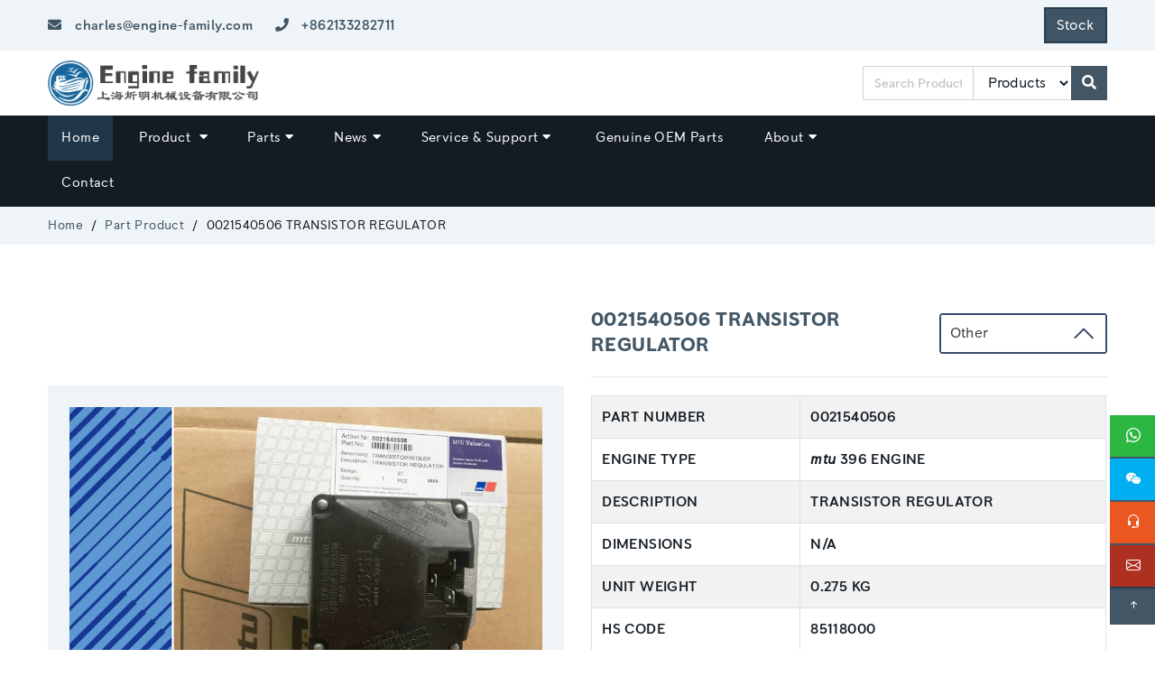

--- FILE ---
content_type: text/html; charset=UTF-8
request_url: https://engine-family.com/part-product/0021540506-transistor-regulator
body_size: 14098
content:
<!doctype html>
<html lang="en">

<head>
    <meta charset="utf-8" />
    <meta name="viewport" content="width=device-width, initial-scale=1.0">
    <meta name="author" content="Engine Family" />
    <meta name="csrf-token" content="d8ruMdEKsOKy5ljcJAraJyTEqhecsuxgmGXllDhj">

    <link rel="icon" type="image/png" href="https://engine-family.com/assets/frontend/images/favicon.ico"/>

        <title>0021540506 - TRANSISTOR REGULATOR | Engine Family</title>
    <meta name="description" content="MTU 396 diesel engine original TRANSISTOR REGULATOR, P/N: 0021540506." />
    <meta name="keywords" content="0021540506, TRANSISTOR REGULATOR, MTU 396 Parts, MTU 396 Spare Parts, MTU Parts, 0011547006, 0011549106, 0011548806, 0021540206, 511L01707/1" />

    <link rel="stylesheet" href="https://cdn.jsdelivr.net/npm/bootstrap-icons@1.13.1/font/bootstrap-icons.min.css">
<link rel="stylesheet" href="https://engine-family.com/assets/frontend/css/bootstrap.min.css">
<link rel="stylesheet" href="https://engine-family.com/assets/frontend/css/animate.css">
<link rel="stylesheet" href="https://engine-family.com/assets/frontend/css/style.css">

<!-- Slick CSS -->
<link rel="stylesheet" type="text/css" href="https://cdn.jsdelivr.net/npm/slick-carousel@1.8.1/slick/slick.css"/>
<link rel="stylesheet" type="text/css" href="https://cdn.jsdelivr.net/npm/slick-carousel@1.8.1/slick/slick-theme.css"/>

<link rel="stylesheet" href="https://engine-family.com/assets/frontend/css/custom-style.css">





<!-- jQuery -->





    <!-- Google tag (gtag.js) -->
    <script async src="https://www.googletagmanager.com/gtag/js?id=G-6J2XEPC46Y"></script>
    <script>
        window.dataLayer = window.dataLayer || [];
        function gtag(){dataLayer.push(arguments);}
        gtag('js', new Date());
        gtag('config', 'G-6J2XEPC46Y');
    </script>
	
	<script>
	    (function(w,d,s,l,i){w[l]=w[l]||[];w[l].push({'gtm.start':
         new Date().getTime(),event:'gtm.js'});var f=d.getElementsByTagName(s)[0],
         j=d.createElement(s),dl=l!='dataLayer'?'&l='+l:'';j.async=true;j.src=
         'https://www.googletagmanager.com/gtm.js?id='+i+dl;f.parentNode.insertBefore(j,f);
         })(window,document,'script','dataLayer','GTM-MHGTWZ7');
		 </script>

    <!-- ✅ Organization Structured Data -->
    <script type="application/ld+json">
        {
            "@context": "https://schema.org",
            "@type": "Organization",
            "name": "Engine Family",
            "alternateName": "Shanghai Diesel engine family Co., Ltd.",
            "url": "https://engine-family.com/",
            "logo": "https://engine-family.com/assets/images/logo.png",
            "contactPoint": [{
            "@type": "ContactPoint",
            "telephone": "+86 21 332 827 11",
            "contactType": "customer service"
            },{
            "@type": "ContactPoint",
            "email": "charles@mtu-solution.com",
            "contactType": "customer service"
            }],
            "sameAs": [
            "https://www.facebook.com/DieselEngineFamily/",
            "https://www.linkedin.com/company/engine-family/"
            ]
        }
    </script>


    </head>

<body>

    <!-- [Preloader] Start -->
    <div class="loader-out flex-center">
        <div class="loader"></div>
    </div>

    <!-- [header] start -->

<header class="main-header">
    <div class="topheader tm-header-top">
        <div class="container-fluid">
            <div class="row align-items-center">

                <div class="col-lg-6 col-md-6 d-none d-md-block wow fadeInLeft">
                    <div class="d-inline tm-text-white tm-header-icons tm-right"> <a
                            href="mailto:charles@engine-family.com"> <span
                                class="email mr-20 fs-15 f-500"><i class="fas fa-envelope blue mr-10"></i>
                                charles@engine-family.com </span> </div>
                    <div class="d-inline tm-text-white tm-header-icons tm-right"> <a
                            href="tel:+862133282711"> <span
                                class="fs-15 f-500"><i class="fas fa-phone blue mr-10"></i>
                                +862133282711</span> </a> </div>
                </div>
                <div class="col-lg-6 col-md-6 text-right wow fadeInRight">
                    <div class="left-head tm-text-white">
                        <ul class="social-icons ">
                            <li>
                                <div id="google_translate_element"></div>
                            </li>
                            <li><a href="https://engine-family.com/stock" class="btn btn-primary">Stock</a></li>
                        </ul>
                    </div>
                </div>
            </div>
        </div>
    </div>
    <div class="topheader middle-header">
        <div class="container-fluid">
            <div class="row justify-content-center align-items-center">
                <div
                    class="col-md-8 col-lg-9 logo text-xs-center text-sm-center text-md-center text-lg-left wow fadeInLeft">
                    <a href="https://engine-family.com"> <img src="https://engine-family.com/assets/frontend/images/logo.png"
                            alt="logo"> </a> </div>
                <div class="col-md-8 col-lg-3 text-left text-left search-form">
                    <form action="https://engine-family.com/search" method="get">
                        <div class="input-group">
                            <input type="text" name="product" class="form-control" id="search"
                                placeholder="Search Product or Parts..." value="" />
                            <div class="input-group-append">
                                <select name="type" class="form-control">
                                    <option value="products" selected>Products</option>
                                    <option value="parts">Parts</option>
                                </select>
                            </div>
                            <div class="input-group-append">
                                <button type="submit" class="btn btn-primary" type="button">
                                    <i class="fas fa-search"></i>
                                </button>
                            </div>
                        </div>

                    </form>
                </div>

            </div>
        </div>
    </div>
    <div id="headnav" class="bottom-head bg-black">
        <div class="container-fluid">
            <div class="row align-items-center">
                <div class="col-lg-2 logo"> <a href="https://engine-family.com"><img
                            src="https://engine-family.com/assets/frontend/images/logo-light.png" /></a> </div>
                <div class="col-lg-10">
                    <div class="header-1">
                        <nav class="main-menu-1 menu-4" style="display: block;">
                            <div class="d-flex align-items-center">
                                <ul>
                                    <li> <a href="https://engine-family.com" class="active">Home</a></li>
                                    <li> <a href="https://engine-family.com/products" class="">Product
                                            <span><i class="fas fa-caret-down"></i></span></a>
                                        <ul class="submenu">
                                                                                            <li><a
                                                        href="https://engine-family.com/categories/Cummins">Cummins</a>
                                                </li>
                                                                                            <li><a
                                                        href="https://engine-family.com/categories/deutz-diesel-engine">DEUTZ</a>
                                                </li>
                                                                                            <li><a
                                                        href="https://engine-family.com/categories/mtu-solutions">MTU</a>
                                                </li>
                                                                                    </ul>
                                    </li>
                                    <li> <a href="https://engine-family.com/part-products">Parts<span><i
                                                    class="fas fa-caret-down"></i></span></a>
                                        <ul class="submenu">
                                                                                            <li><a
                                                        href="https://engine-family.com/part/cummins-parts">Cummins Parts</a>
                                                </li>
                                                                                            <li><a
                                                        href="https://engine-family.com/part/deutz-parts">DEUTZ  Parts</a>
                                                </li>
                                                                                            <li><a
                                                        href="https://engine-family.com/part/mtu-spare-parts">MTU Spare Parts</a>
                                                </li>
                                                                                    </ul>
                                    </li>
                                    <li> <a href="https://engine-family.com/news">News<span><i
                                                    class="fas fa-caret-down"></i></span></a>
                                        <ul class="submenu">
                                                                                            <li>
                                                    <a href="https://engine-family.com/news-category/industry-new">Industry New</a>
                                                </li>
                                                                                            <li>
                                                    <a href="https://engine-family.com/news-category/company-news">Company News</a>
                                                </li>
                                                                                    </ul>
                                        
                                    </li>
                                    <li> <a href="javascript:void(0);">Service & Support<span><i
                                                    class="fas fa-caret-down"></i></span></a>
                                        <ul class="submenu">
                                            <li><a href="https://engine-family.com/industrial-engines"><span></span>Industrial
                                                    engine service</a></li>
                                            <li><a href="https://engine-family.com/marine"><span></span>Marine service</a></li>
                                            <li><a href="https://engine-family.com/rail-drive-solutions"><span></span>Rail Drive Solutions</a>
                                            </li>
                                            <li><a href="https://engine-family.com/power-generation"><span></span>Power generation
                                                    service</a></li>
                                        </ul>
                                    </li>
                                    <li><a href="https://engine-family.com/genuine-oem-parts"><span></span>Genuine OEM Parts</a>
                                    </li>

                                    <li> <a href="javascript:void(0);" class="">About<span><i
                                                    class="fas fa-caret-down"></i></span></a>
                                        <ul class="submenu">
                                            <li><a href="https://engine-family.com/global"><span></span>Global</a></li>
                                            <li><a href="https://engine-family.com/quality-policy"><span></span>Quality Policy</a>
                                            </li>
                                        </ul>
                                    </li>
                                    <li> <a href="https://engine-family.com/contact">Contact</a></li>
                                </ul>
                            </div>
                        </nav>
                    </div>
                </div>
                <div class="col-12">
                    <div class="mobile-menu-4"></div>
                </div>
            </div>
        </div>
    </div>
</header>

    <!--[ Main Content ] start -->
    
    <!-- [Breadcrumbs] Start -->
    <section class="inner-banner bg-light-white py-2">
        <div class="container-fluid">
            <div class="row align-items-center">
                <div class="col-lg-12">
                    <ul class="inner-bnr-nav">
                        <li><a href="https://engine-family.com">Home</a></li>
                        <li><a href="https://engine-family.com/part-products">Part Product</a></li>
                        <li>0021540506 TRANSISTOR REGULATOR</li>
                    </ul>
                </div>
            </div>
        </div>
    </section>

    
    <div id="ajax-success"
        class="alert alert-success alert-dismissible fade show d-none"
        role="alert"
        style="position: fixed; top: 70px; left: 50%; transform: translateX(-50%); z-index: 1080; width: 80%; max-width: 700px;">
        <span id="ajax-success-text"></span>
        <button type="button" class="close" data-dismiss="alert" aria-label="Close">
            <span aria-hidden="true">&times;</span>
        </button>
    </div>

    <!-- [Product Details Section] Start -->
    <section class="section prdt-detail">
        <div class="container-fluid">
            <div class="row align-items-center">
                <div class="col-lg-6">
                    <div class="prdt-image bg-light-white p-4">
                        <img src="https://engine-family.com/storage/products/20230311000304_741601.jpg" alt="MTU 396 Parts | 0021540506 | TRANSISTOR REGULATOR" />
                    </div>
                </div>
                <div class="col-lg-6">
                    <div class="prdt-info-right pl-0 pl-md-00 mt-md-25">
                        <div class="prdt-detail-head d-lg-flex justify-content-between align-items-center g-3">
                            <!--<span class="bg-light-white m-0 px-2 py-1 rounded">B Series</span> -->
                            <h1 class="mt-0 mb-0 fs-22 lh-13 blue">0021540506 TRANSISTOR REGULATOR</h1>

                                                            <div class="custom-select-wrapper">
                                    <div class="custom-select">
                                        <div class="custom-select__trigger"><span>Other</span>
                                            <div class="arrow"></div>
                                        </div>
                                        <div class="custom-options">
                                            <span class="custom-option selected" data-value="Other">Other</span>
                                                                                            <a class="custom-option" href="https://engine-family.com/part-product/5601400441-v-band-clamp">5601400441 V-BAND CLAMP</a>
                                                                                            <a class="custom-option" href="https://engine-family.com/part-product/5842030252-washer">5842030252 WASHER</a>
                                                                                            <a class="custom-option" href="https://engine-family.com/part-product/5842030362-pin">5842030362 PIN</a>
                                                                                            <a class="custom-option" href="https://engine-family.com/part-product/5842030562-pin">5842030562 PIN</a>
                                                                                            <a class="custom-option" href="https://engine-family.com/part-product/0002033288-actuator">0002033288 ACTUATOR</a>
                                                                                            <a class="custom-option" href="https://engine-family.com/part-product/5552030388-slide-valve">5552030388 SLIDE VALVE</a>
                                                                                            <a class="custom-option" href="https://engine-family.com/part-product/5502035780-gasket">5502035780 GASKET</a>
                                                                                            <a class="custom-option" href="https://engine-family.com/part-product/5502035680-gasket">5502035680 GASKET</a>
                                                                                            <a class="custom-option" href="https://engine-family.com/part-product/5561421884-shim">5561421884 SHIM</a>
                                                                                            <a class="custom-option" href="https://engine-family.com/part-product/513d01017-1-gasket">513D01017/1 GASKET</a>
                                                                                            <a class="custom-option" href="https://engine-family.com/part-product/5372030880-gasket">5372030880 GASKET</a>
                                                                                            <a class="custom-option" href="https://engine-family.com/part-product/5500500225-roller-tappet">5500500225 ROLLER TAPPET</a>
                                                                                            <a class="custom-option" href="https://engine-family.com/part-product/5550630180-gasket">5550630180 GASKET</a>
                                                                                            <a class="custom-option" href="https://engine-family.com/part-product/5500530025-spring-retainer">5500530025 SPRING RETAINER</a>
                                                                                            <a class="custom-option" href="https://engine-family.com/part-product/5370780038-damper-strip">5370780038 DAMPER STRIP</a>
                                                                                            <a class="custom-option" href="https://engine-family.com/part-product/0001750080-gasket">0001750080 GASKET</a>
                                                                                            <a class="custom-option" href="https://engine-family.com/part-product/5590982680-gasket">5590982680 GASKET</a>
                                                                                            <a class="custom-option" href="https://engine-family.com/part-product/5552035639-flange">5552035639 FLANGE</a>
                                                                                            <a class="custom-option" href="https://engine-family.com/part-product/536e03003-1-buffer">536E03003/1 BUFFER</a>
                                                                                            <a class="custom-option" href="https://engine-family.com/part-product/0001536132-pressure-monitor">0001536132 PRESSURE MONITOR</a>
                                                                                            <a class="custom-option" href="https://engine-family.com/part-product/5502030060-sight-glass">5502030060 SIGHT GLASS</a>
                                                                                            <a class="custom-option" href="https://engine-family.com/part-product/5502032080-gasket">5502032080 GASKET</a>
                                                                                            <a class="custom-option" href="https://engine-family.com/part-product/0001510433-multiple-disc-clutch">0001510433 MULTIPLE-DISC CLUTCH</a>
                                                                                            <a class="custom-option" href="https://engine-family.com/part-product/5119900051-hex-nut">5119900051 HEX NUT</a>
                                                                                            <a class="custom-option" href="https://engine-family.com/part-product/5110200278-valve">5110200278 VALVE</a>
                                                                                            <a class="custom-option" href="https://engine-family.com/part-product/5110251476-washer">5110251476 WASHER</a>
                                                                                            <a class="custom-option" href="https://engine-family.com/part-product/0000533635-valve-rotator">0000533635 VALVE ROTATOR</a>
                                                                                            <a class="custom-option" href="https://engine-family.com/part-product/5110803201-bearing-housing">5110803201 BEARING HOUSING</a>
                                                                                            <a class="custom-option" href="https://engine-family.com/part-product/5110800220-turbine-wheel">5110800220 TURBINE WHEEL</a>
                                                                                            <a class="custom-option" href="https://engine-family.com/part-product/5100850060-ring-seal">5100850060 RING SEAL</a>
                                                                                            <a class="custom-option" href="https://engine-family.com/part-product/x00018687-washer">X00018687 WASHER</a>
                                                                                            <a class="custom-option" href="https://engine-family.com/part-product/5110200510-thrust-bearing">5110200510 THRUST BEARING</a>
                                                                                            <a class="custom-option" href="https://engine-family.com/part-product/5550101251-oil-spray-nozzle">5550101251 OIL SPRAY NOZZLE</a>
                                                                                            <a class="custom-option" href="https://engine-family.com/part-product/735074100000-cover">735074100000 COVER</a>
                                                                                            <a class="custom-option" href="https://engine-family.com/part-product/0030947404-air-filter-element">0030947404 AIR FILTER ELEMENT</a>
                                                                                            <a class="custom-option" href="https://engine-family.com/part-product/0005360101-illum-pushbutton">0005360101 ILLUM PUSHBUTTON</a>
                                                                                            <a class="custom-option" href="https://engine-family.com/part-product/0005360201-switch">0005360201 SWITCH</a>
                                                                                            <a class="custom-option" href="https://engine-family.com/part-product/5550100051-nozzle-holder-w-nozzle">5550100051 NOZZLE HOLDER        W/NOZZLE</a>
                                                                                            <a class="custom-option" href="https://engine-family.com/part-product/5550100651-nozzle-holder-w-nozzle">5550100651 NOZZLE HOLDER        W/NOZZLE</a>
                                                                                            <a class="custom-option" href="https://engine-family.com/part-product/0030948104-air-filter-element">0030948104 AIR FILTER ELEMENT</a>
                                                                                            <a class="custom-option" href="https://engine-family.com/part-product/5500180280-gasket">5500180280 GASKET</a>
                                                                                            <a class="custom-option" href="https://engine-family.com/part-product/0045426917-temperature-monitor">0045426917 TEMPERATURE MONITOR</a>
                                                                                            <a class="custom-option" href="https://engine-family.com/part-product/5591420020-guard-plate">5591420020 GUARD PLATE</a>
                                                                                            <a class="custom-option" href="https://engine-family.com/part-product/5119940330-tab-washer">5119940330 TAB WASHER</a>
                                                                                            <a class="custom-option" href="https://engine-family.com/part-product/000007005115-dowel-pin">000007005115 DOWEL PIN</a>
                                                                                            <a class="custom-option" href="https://engine-family.com/part-product/5550162320-cylinder-head-gasket">5550162320 CYLINDER HEAD GASKET</a>
                                                                                            <a class="custom-option" href="https://engine-family.com/part-product/5550162420-cylinder-head-gasket">5550162420 CYLINDER HEAD GASKET</a>
                                                                                            <a class="custom-option" href="https://engine-family.com/part-product/5582040406-impeller">5582040406 IMPELLER</a>
                                                                                            <a class="custom-option" href="https://engine-family.com/part-product/5590981380-sealing-ring">5590981380 SEALING RING</a>
                                                                                            <a class="custom-option" href="https://engine-family.com/part-product/0189978947-seal-rear-crankshaft">0189978947 SEAL REAR CRANKSHAFT</a>
                                                                                            <a class="custom-option" href="https://engine-family.com/part-product/5119910060-dowel-pin">5119910060 DOWEL PIN</a>
                                                                                            <a class="custom-option" href="https://engine-family.com/part-product/5110252210-bearing">5110252210 BEARING</a>
                                                                                            <a class="custom-option" href="https://engine-family.com/part-product/5502003201-seawater-pump">5502003201 SEAWATER PUMP</a>
                                                                                            <a class="custom-option" href="https://engine-family.com/part-product/5550161420-cylinder-head-gasket">5550161420 CYLINDER HEAD GASKET</a>
                                                                                            <a class="custom-option" href="https://engine-family.com/part-product/0000530361-valve-stem-seal">0000530361 VALVE STEM SEAL</a>
                                                                                            <a class="custom-option" href="https://engine-family.com/part-product/5110252110-ring-carrier">5110252110 RING CARRIER</a>
                                                                                            <a class="custom-option" href="https://engine-family.com/part-product/0030944304-air-filter">0030944304 AIR FILTER</a>
                                                                                            <a class="custom-option" href="https://engine-family.com/part-product/5100250050-bearing-bushing">5100250050 BEARING BUSHING</a>
                                                                                            <a class="custom-option" href="https://engine-family.com/part-product/5500100330-cylinder-head-cover">5500100330 CYLINDER HEAD COVER</a>
                                                                                            <a class="custom-option" href="https://engine-family.com/part-product/8692030530-pump">8692030530 PUMP</a>
                                                                                            <a class="custom-option" href="https://engine-family.com/part-product/8690920024-gauge-vacuum">8690920024 GAUGE VACUUM</a>
                                                                                            <a class="custom-option" href="https://engine-family.com/part-product/0000925105-filter-element">0000925105 FILTER ELEMENT</a>
                                                                                            <a class="custom-option" href="https://engine-family.com/part-product/0010928801-fuel-prefilter">0010928801 FUEL PREFILTER</a>
                                                                                            <a class="custom-option" href="https://engine-family.com/part-product/z-30467-ball-cock">Z=30467 BALL COCK</a>
                                                                                            <a class="custom-option" href="https://engine-family.com/part-product/0045457528-blade-receptacle">0045457528 BLADE RECEPTACLE</a>
                                                                                            <a class="custom-option" href="https://engine-family.com/part-product/0001536720-speed-sensor">0001536720 SPEED SENSOR</a>
                                                                                            <a class="custom-option" href="https://engine-family.com/part-product/0039978648-seal-rotary-pump">0039978648 SEAL ROTARY PUMP</a>
                                                                                            <a class="custom-option" href="https://engine-family.com/part-product/5502002002-drive-shaft">5502002002 DRIVE SHAFT</a>
                                                                                            <a class="custom-option" href="https://engine-family.com/part-product/8692040010-ring-thrust">8692040010 RING THRUST</a>
                                                                                            <a class="custom-option" href="https://engine-family.com/part-product/0049979947-seal-shaft">0049979947 SEAL SHAFT</a>
                                                                                            <a class="custom-option" href="https://engine-family.com/part-product/5502040176-plate-control-washer">5502040176 PLATE CONTROL WASHER</a>
                                                                                            <a class="custom-option" href="https://engine-family.com/part-product/000908016001-threaded-plug">000908016001 THREADED PLUG</a>
                                                                                            <a class="custom-option" href="https://engine-family.com/part-product/000908010002-screwed-plug">000908010002 SCREWED PLUG</a>
                                                                                            <a class="custom-option" href="https://engine-family.com/part-product/5559901501-screw">5559901501 SCREW</a>
                                                                                            <a class="custom-option" href="https://engine-family.com/part-product/700429028001-o-ring">700429028001 O-RING</a>
                                                                                            <a class="custom-option" href="https://engine-family.com/part-product/5500980280-gasket">5500980280 GASKET</a>
                                                                                            <a class="custom-option" href="https://engine-family.com/part-product/700429270001-o-ring">700429270001 O-RING</a>
                                                                                            <a class="custom-option" href="https://engine-family.com/part-product/000933008040-hex-screw">000933008040 HEX SCREW</a>
                                                                                            <a class="custom-option" href="https://engine-family.com/part-product/5205300171-magnetic-nut">5205300171 MAGNETIC NUT</a>
                                                                                            <a class="custom-option" href="https://engine-family.com/part-product/5110850460-piston-ring">5110850460 PISTON RING</a>
                                                                                            <a class="custom-option" href="https://engine-family.com/part-product/5110850560-piston-ring">5110850560 PISTON RING</a>
                                                                                            <a class="custom-option" href="https://engine-family.com/part-product/5110250576-washer">5110250576 WASHER</a>
                                                                                            <a class="custom-option" href="https://engine-family.com/part-product/5110250050-bearing-bushing">5110250050 BEARING BUSHING</a>
                                                                                            <a class="custom-option" href="https://engine-family.com/part-product/700429042001-o-ring">700429042001 O-RING</a>
                                                                                            <a class="custom-option" href="https://engine-family.com/part-product/5501840832-valve-piston">5501840832 VALVE PISTON</a>
                                                                                            <a class="custom-option" href="https://engine-family.com/part-product/5551800015-press-limiting-valve">5551800015 PRESS LIMITING VALVE</a>
                                                                                            <a class="custom-option" href="https://engine-family.com/part-product/700429150001-o-ring">700429150001 O-RING</a>
                                                                                            <a class="custom-option" href="https://engine-family.com/part-product/0002010418-counterring">0002010418 COUNTERRING</a>
                                                                                            <a class="custom-option" href="https://engine-family.com/part-product/5592010007-impeller">5592010007 IMPELLER</a>
                                                                                            <a class="custom-option" href="https://engine-family.com/part-product/070852035000-slotted-nut">070852035000 SLOTTED NUT</a>
                                                                                            <a class="custom-option" href="https://engine-family.com/part-product/270952035100-tab-washer">270952035100 TAB WASHER</a>
                                                                                            <a class="custom-option" href="https://engine-family.com/part-product/0009813527-anglr-cont-ball-brg">0009813527 ANGLR-CONT BALL BRG</a>
                                                                                            <a class="custom-option" href="https://engine-family.com/part-product/5552010010-bearing-housing">5552010010 BEARING HOUSING</a>
                                                                                            <a class="custom-option" href="https://engine-family.com/part-product/5552010005-coolant-pump-shaft">5552010005 COOLANT PUMP SHAFT</a>
                                                                                            <a class="custom-option" href="https://engine-family.com/part-product/0079977247-shaft-seal">0079977247 SHAFT SEAL</a>
                                                                                            <a class="custom-option" href="https://engine-family.com/part-product/0002017519-rotary-seal">0002017519 ROTARY SEAL</a>
                                                                                            <a class="custom-option" href="https://engine-family.com/part-product/5370550050-bushing">5370550050 BUSHING</a>
                                                                                            <a class="custom-option" href="https://engine-family.com/part-product/700429260000-o-ring">700429260000 O-RING</a>
                                                                                            <a class="custom-option" href="https://engine-family.com/part-product/5500160121-gasket">5500160121 GASKET</a>
                                                                                            <a class="custom-option" href="https://engine-family.com/part-product/0020172112-hole-type-nozzle">0020172112 HOLE-TYPE NOZZLE</a>
                                                                                            <a class="custom-option" href="https://engine-family.com/part-product/5550102451-nozzle-holder-w-nozzle">5550102451 NOZZLE HOLDER W/NOZZLE</a>
                                                                                            <a class="custom-option" href="https://engine-family.com/part-product/5550170553-pressure-sleeve">5550170553 PRESSURE SLEEVE</a>
                                                                                            <a class="custom-option" href="https://engine-family.com/part-product/5550170013-thrust-screw">5550170013 THRUST SCREW</a>
                                                                                            <a class="custom-option" href="https://engine-family.com/part-product/0000170660-ce-ring">0000170660 CE RING</a>
                                                                                            <a class="custom-option" href="https://engine-family.com/part-product/5500170260-support-ring">5500170260 SUPPORT RING</a>
                                                                                            <a class="custom-option" href="https://engine-family.com/part-product/0029977940-sealing-ring">0029977940 SEALING RING</a>
                                                                                            <a class="custom-option" href="https://engine-family.com/part-product/700429014000-o-ring">700429014000 O-RING</a>
                                                                                            <a class="custom-option" href="https://engine-family.com/part-product/5551800122-oil-line">5551800122 OIL LINE</a>
                                                                                            <a class="custom-option" href="https://engine-family.com/part-product/5500160069-screw">5500160069 SCREW</a>
                                                                                            <a class="custom-option" href="https://engine-family.com/part-product/700429021000-o-ring">700429021000 O-RING</a>
                                                                                            <a class="custom-option" href="https://engine-family.com/part-product/5550160095-spacer-plate">5550160095 SPACER PLATE</a>
                                                                                            <a class="custom-option" href="https://engine-family.com/part-product/5500160597-clamp">5500160597 CLAMP</a>
                                                                                            <a class="custom-option" href="https://engine-family.com/part-product/700429040003-o-ring">700429040003 O-RING</a>
                                                                                            <a class="custom-option" href="https://engine-family.com/part-product/700429036001-o-ring">700429036001 O-RING</a>
                                                                                            <a class="custom-option" href="https://engine-family.com/part-product/5501872401-pipe">5501872401 PIPE</a>
                                                                                            <a class="custom-option" href="https://engine-family.com/part-product/5500160119-sealing-ring">5500160119 SEALING RING</a>
                                                                                            <a class="custom-option" href="https://engine-family.com/part-product/5500160432-pipe">5500160432 PIPE</a>
                                                                                            <a class="custom-option" href="https://engine-family.com/part-product/8700380171-conrod-bolt">8700380171 CONROD BOLT</a>
                                                                                            <a class="custom-option" href="https://engine-family.com/part-product/5500530232-valve-seat-insert-exhaust">5500530232 VALVE SEAT INSERT EXHAUST</a>
                                                                                            <a class="custom-option" href="https://engine-family.com/part-product/5500531231-valve-seat-insert-inlet">5500531231 VALVE SEAT INSERT INLET</a>
                                                                                            <a class="custom-option" href="https://engine-family.com/part-product/5550170053-protective-sleeve">5550170053 PROTECTIVE SLEEVE</a>
                                                                                            <a class="custom-option" href="https://engine-family.com/part-product/0000530126-valve-collet">0000530126 VALVE COLLET</a>
                                                                                            <a class="custom-option" href="https://engine-family.com/part-product/5500530020-valve-spring-outer">5500530020 VALVE SPRING OUTER</a>
                                                                                            <a class="custom-option" href="https://engine-family.com/part-product/5550530105-exhaust-valve">5550530105 EXHAUST VALVE</a>
                                                                                            <a class="custom-option" href="https://engine-family.com/part-product/5500530401-inlet-valve">5500530401 INLET VALVE</a>
                                                                                            <a class="custom-option" href="https://engine-family.com/part-product/5550105141-cylinder-head-w-valve">5550105141 CYLINDER HEAD W/VALVE</a>
                                                                                            <a class="custom-option" href="https://engine-family.com/part-product/5550330130-crankshaft-bearing-size-0-0">5550330130 CRANKSHAFT BEARING   SIZE 0-0</a>
                                                                                            <a class="custom-option" href="https://engine-family.com/part-product/5550302160-conrod-bearing-size-0-0">5550302160 CONROD BEARING SIZE 0-0</a>
                                                                                            <a class="custom-option" href="https://engine-family.com/part-product/5550307540-crankshaft-bearing-size-0-0">5550307540 CRANKSHAFT BEARING   SIZE 0-0</a>
                                                                                            <a class="custom-option" href="https://engine-family.com/part-product/5501800106-idler-gear">5501800106 IDLER GEAR</a>
                                                                                            <a class="custom-option" href="https://engine-family.com/part-product/8381810625-bearing-pin">8381810625 BEARING PIN</a>
                                                                                            <a class="custom-option" href="https://engine-family.com/part-product/5500160405-cylinder-head-cover">5500160405 CYLINDER HEAD COVER</a>
                                                                                            <a class="custom-option" href="https://engine-family.com/part-product/5501801015-press-relief-valve">5501801015 PRESS RELIEF VALVE</a>
                                                                                            <a class="custom-option" href="https://engine-family.com/part-product/5501801115-press-relief-valve">5501801115 PRESS RELIEF VALVE</a>
                                                                                            <a class="custom-option" href="https://engine-family.com/part-product/5501800915-press-limiting-valve">5501800915 PRESS LIMITING VALVE</a>
                                                                                            <a class="custom-option" href="https://engine-family.com/part-product/5501800016-oil-filter-element">5501800016 OIL FILTER ELEMENT</a>
                                                                                            <a class="custom-option" href="https://engine-family.com/part-product/5500100061-oil-separator">5500100061 OIL SEPARATOR</a>
                                                                                            <a class="custom-option" href="https://engine-family.com/part-product/5500500334-rocker-arm-exhaust">5500500334 ROCKER ARM EXHAUST</a>
                                                                                            <a class="custom-option" href="https://engine-family.com/part-product/5500500333-rocker-arm-inlet">5500500333 ROCKER ARM  INLET</a>
                                                                                            <a class="custom-option" href="https://engine-family.com/part-product/5110809821turbine-wheel">5110809821TURBINE WHEEL</a>
                                                                                            <a class="custom-option" href="https://engine-family.com/part-product/5100850260-piston-ring">5100850260 PISTON RING</a>
                                                                                            <a class="custom-option" href="https://engine-family.com/part-product/5100850160-piston-ring">5100850160 PISTON RING</a>
                                                                                            <a class="custom-option" href="https://engine-family.com/part-product/5502040403-cover">5502040403 COVER</a>
                                                                                            <a class="custom-option" href="https://engine-family.com/part-product/5502040906-impeller">5502040906 IMPELLER</a>
                                                                                    </div>
                                    </div>
                                </div>
                            
                        </div>
                        <div class="hr-1 bg-black opacity-1 mb-20 mt-20 clearfix"></div>
                        <div class="profuct-descr clearfix">
                            <table class="table table-striped table-bordered mb-10" width="100%">
  <tbody>
    <tr class="firstRow">
      <td>PART NUMBER</td>
      <td>0021540506</td>
    </tr>
	<tr>
      <td>ENGINE TYPE</td>
      <td>MTU 396 ENGINE</td>
    </tr>
	<tr>
      <td>DESCRIPTION</td>
      <td>TRANSISTOR REGULATOR</td>
    </tr>
	<tr>
      <td>DIMENSIONS</td>
      <td>N/A</td>
    </tr>
    <tr>
      <td>UNIT WEIGHT</td>
      <td>0.275 KG</td>
    </tr>
    <tr>
      <td>HS CODE</td>
      <td>85118000</td>
    </tr>
    <tr>
      <td>NATO-VERS.-NR.</td>
      <td>2920121653477</td>
    </tr>
  </tbody>
</table>
                        </div>
                        <div class="hr-1 bg-black opacity-1 mt-20 mb-20"></div>
                        <div class="prdt-form">
                            <button type="button" class="btn btn-blue" data-toggle="modal" data-target="#enquiryNow"><i class="fas fa-comments"></i> Enquiry Now</button>
                        </div>
                    </div>
                </div>
            </div>
        </div>
    </section>

    <!-- [Product Description Section] Start -->
    <section class="section product-description bg-light-white">
        <div class="container-fluid">
            <div class="row align-items-center">
                <div class="col-lg-12">
                    <div class="product-description-inner">
                        <div class="section" style="background-color: #333; padding: 35px 0;">
  <div class="row">
    <div class="col-sm-1 wow fadeInRight d-none d-sm-block" style="text-align: center;"> <img src="https://engine-family.com/storage/media/MTU-Friedrichshafen-Logo.png" alt="MTU Friedrichshafen GmbH" width="100%" style="width: 100%;"> </div>
    <div class="col-sm-1 wow fadeInLeft d-block d-sm-none" style="text-align: center;"> <img src="https://engine-family.com/storage/media/MTU-Friedrichshafen-Logo.png" alt="MTU Friedrichshafen GmbH" width="100%" style="width: 56%;"> </div>
    <div class="col-sm-11 wow fadeInRight">
      <div class="target_box">
        <div class="wrap">
          <ul class="target fix">
            <li class="active"><span>Install drawings</span></li>
            <li><span>original parts</span></li>
          </ul>
        </div>
      </div>
    </div>
  </div>
</div>
<div class="section">
  <div class="row">
    <div class="col-sm-6 wow fadeInLeft">
      <h2 class="wow fadeInLeft d-block d-sm-none" style="font-size: 1.8em; color: #fff; background-color: #333; padding:5px 10px; margin: -30px 0px 17px;">MTU 0021540506 Technical Engineering Exploded View</h2>
      <img src="/storage/media/20230311000345_752436.jpg" alt="MTU 0021540506 Technical Engineering Exploded View" width="100%" align="middle" style="float: left;padding-bottom: 17px;"> </div>
    <div class="col-sm-6 wow fadeInRight">
      <h2 class="wow fadeInRight d-none d-sm-block" style="font-size: 1.8em; color: #fff; background-color: #333; padding:5px 10px; margin: 0px 0px 10px;">MTU 0021540506 Technical Engineering Exploded View</h2>
      <table class="table table-striped table-bordered mb-10 wow fadeInRight" width="100%">
        <tbody>
          <tr class="header">
            <th>C/N</th>
            <th>Description</th>
            <th>Part-Number</th>
            <th>Qty</th>
          </tr>
          <tr class="tabel_raw">
            <td>01</td>
            <td>TRANSISTOR REGULATOR</td>
            <td>0021540506</td>
            <td>01</td>
          </tr>
          <tr class="tabel_raw">
            <td>02</td>
            <td>BLADE RECEPTACLE</td>
            <td>0045457528</td>
            <td>01</td>
          </tr>
		  <tr class="tabel_raw">
            <td>03</td>
            <td>BLADE RECEPTACLE</td>
            <td>0005455226</td>
            <td>03</td>
          </tr>
        </tbody>
      </table>
      <div>
        <h2 class="wow fadeInLeft d-block d-sm-none" style="font-size: 1.8em; color: #fff; background-color: #333; padding:10px 10px; margin: 17px 0px 17px;">0021540506 SUPERSEDED PART AND EFFECTIVE DATE</h2>
      </div>
      <div>
        <h2 class="wow fadeInRight d-none d-sm-block" style="font-size: 1.8em; color: #fff; background-color: #333; padding:5px 10px; margin: -0px 0px 10px;">0021540506 SUPERSEDED PART AND EFFECTIVE DATE</h2>
        <table class="table table-striped table-bordered mb-10 wow fadeInRight" width="100%">
          <tbody>
            <tr class="header">
              <th>C/N</th>
              <th>New Part Number</th>
              <th>Superseded Part Number</th>
              <th>Valid From Date</th>
            </tr>
            <tr class="tabel_raw">
              <td>01</td>
              <td>0021540506</td>
              <td>0011547006</td>
              <td>N/A</td>
            </tr>
			<tr class="tabel_raw">
              <td>02</td>
              <td>0021540506</td>
              <td>0011549106</td>
              <td>1995/01/01</td>
            </tr>
			<tr class="tabel_raw">
              <td>03</td>
              <td>0021540506</td>
              <td>0011548806</td>
              <td>1995/02/01</td>
            </tr>
			<tr class="tabel_raw">
              <td>04</td>
              <td>0021540506</td>
              <td>0021540206</td>
              <td>1995/03/01</td>
            </tr>
			<tr class="tabel_raw">
              <td>05</td>
              <td>0021540506</td>
              <td>511L01707/1</td>
              <td>1995/04/01</td>
            </tr>
			<tr class="tabel_raw">
              <td>06</td>
              <td>0021540506</td>
              <td>0021540506</td>
              <td>1995/05/01</td>
            </tr>
          </tbody>
        </table>
      </div>
    </div>
  </div>
</div>
<div class="row">
  <div class="col-sm-6">
    <h2 class="wow fadeInLeft d-block d-sm-none" style="font-size: 1.8em; color: #fff; background-color: #333; padding:5px; text-align: center; margin: -30px 0px 20px;">MTU 396 Diesel Engine Models & Specifications</h2>
    <img src="https://engine-family.com/storage/media/IMG_0023_0018_Group_RR_web.jpg" alt="MTU 16 396 Diesel Engine" width="100%" align="middle" style="float: left;padding-bottom: 20px;"> </div>
  <div class="col-sm-6">
    <h2 class="wow fadeInRight d-none d-sm-block" style="font-size: 1.8em; color: #fff; background-color: #333; padding:5px 10px; margin: 0px 0px 10px;">MTU 396 Diesel Engine Models & Specifications</h2>
    <table class="table table-striped table-bordered mb-10 wow fadeInRight" width="100%">
      <tbody>
        <tr class="header">
          <th>Make</th>
          <th>Year of construction</th>
          <th>Power KW</th>
          <th>U/MIN</th>
        </tr>
        <tr class="tabel_raw">
          <td>12V 396 TC54</td>
          <td>N/A</td>
          <td>1125</td>
          <td>1800</td>
        </tr>
        <tr class="tabel_raw">
          <td>12V 396 TC54</td>
          <td>N/A</td>
          <td>1310</td>
          <td>1800</td>
        </tr>
        <tr class="tabel_raw">
          <td>12V 396 TC64</td>
          <td>N/A</td>
          <td>960</td>
          <td>1600</td>
        </tr>
        <tr class="tabel_raw">
          <td>12V 396 TE64</td>
          <td>N/A</td>
          <td>1020</td>
          <td>1600</td>
        </tr>
        <tr class="tabel_raw">
          <td>12V 396 TE74</td>
          <td>N/A</td>
          <td>1500</td>
          <td>1900</td>
        </tr>
        <tr class="tabel_raw">
          <td>12V 396 TE74L</td>
          <td>N/A</td>
          <td>1500</td>
          <td>1900</td>
        </tr>
        <tr class="tabel_raw">
          <td>12V 396 TE74L</td>
          <td>N/A</td>
          <td>1500</td>
          <td>1800</td>
        </tr>
        <tr class="tabel_raw">
          <td>12V 396 TE84</td>
          <td>N/A</td>
          <td>1500</td>
          <td>1900</td>
        </tr>
        <tr class="tabel_raw">
          <td>12V 396 TE94</td>
          <td>N/A</td>
          <td>1680</td>
          <td>2000</td>
        </tr>
        <tr class="tabel_raw">
          <td>12V 396 TB94</td>
          <td>N/A</td>
          <td>1920</td>
          <td>2100</td>
        </tr>
      </tbody>
    </table>
  </div>
</div>
                    </div>
                </div>
            </div>
        </div>
    </section>

    <!-- [Enquiry Model Section] Start -->
    <div class="modal fade" id="enquiryNow" tabindex="-1" role="dialog" aria-hidden="true">
        <div class="modal-dialog modal-lg">
            <form class="form-horizontal custom-form" id="enquiryForm">
                <input type="hidden" name="_token" value="d8ruMdEKsOKy5ljcJAraJyTEqhecsuxgmGXllDhj" autocomplete="off">                
                <input type="hidden" name="page" value="0021540506 TRANSISTOR REGULATOR">

                <div class="modal-content">
                    <div class="modal-header">
                        <h5 class="modal-title">Enquiry Form</h5>
                        <button type="button" class="close" data-dismiss="modal" aria-label="Close">
                            <span aria-hidden="true">&times;</span>
                        </button>
                    </div>
                    <div class="modal-body">
                        <div class="row">
                            <div class="col-sm-12">
                                <div class="form-group">
                                    <label class="col-form-label">Name <span class="text-danger">*</span></label>
                                    <input type="text" name="name" placeholder="Enter your name..."
                                        class="form-control" required />
                                </div>
                            </div>
                            <div class="col-sm-6">
                                <div class="form-group">
                                    <label class="col-form-label">Email Id <span class="text-danger">*</span></label>
                                    <input type="email" name="email" placeholder="Enter your email id..."
                                        class="form-control" required />
                                </div>
                            </div>
                            <div class="col-sm-6">
                                <div class="form-group">
                                    <label class="col-form-label">Contact No. <span class="text-danger">*</span></label>
                                    <input type="number" name="phone" placeholder="Enter your contact no..."
                                        class="form-control" required />
                                </div>
                            </div>
                            <div class="col-sm-12">
                                <div class="form-group">
                                    <label class="col-form-label">Subject <span class="text-danger">*</span></label>
                                    <input type="text" name="subject" placeholder="Enter your subject..."
                                        class="form-control" required />
                                </div>
                            </div>
                            <div class="col-sm-12">
                                <div class="form-group">
                                    <label class="col-form-label">Description <span class="text-danger">*</span></label>
                                    <textarea class="form-control" name="description" rows="3" placeholder="Enter your description..." required></textarea>
                                    <small>https://engine-family.com/part-product/0021540506-transistor-regulator</small>
                                </div>
                            </div>
                        </div>
                    </div>
                    <div class="modal-footer">
                        <button type="submit" class="btn btn-success" id="submitBtn">
                            <i class="fas fa-comments"></i> Enquiry Now
                        </button>
                    </div>
                </div>
            </form>
        </div>
    </div>


    <!-- [footer] start -->

<footer class="man-footer">
  <div class="section footer">
    <div class="container-fluid">
      <div class="row">
        <div class="col-md-4 mb-3 mb-lg-0 wow fadeInLeft">
          <div class="logo-footer"> <a href="https://engine-family.com"><img src="https://engine-family.com/assets/frontend/images/logo-light.png" /></a>
            <p class="mt-10">MOST AUTHORITATIVE POWER SERVICE PROVIDER, CUSTOMER ORIENT AND POWERFUL.</p>
            <p>Room A102, No. 399 Hengnan Road, Pujiang Town, Minhang District, Shanghai, 201112 China</p>
            <ul class="social-icons footer mt-10 white">
              <li> <a href="https://www.facebook.com/DieselEngineFamily/"><i class="fab fa-facebook-f"></i></a> </li>
               </li>
              <li> <a href="https://www.linkedin.com/company/engine-family/"><i class="fab fa-linkedin-in"></i></a> </li>
            </ul>
          </div>
        </div>
        <div class="col-md-4 mb-3 mb-lg-0">
          <h3 class="fs-20 f-700 blue wow fadeInLeft">Resources/Help</h3>
          <span class="footer-lines"></span>
          <ul class="footer-links wow fadeInUp">
            <li><a href="https://engine-family.com/faq"><i class="fas fa-angle-double-right"></i>FAQ</a></li>
            <li><a href="https://engine-family.com/quality-policy"><i class="fas fa-angle-double-right"></i>Quality Policy</a></li>
            <li><a href="https://engine-family.com/solutions"><i class="fas fa-angle-double-right"></i>Advanced Solutions</a></li>
            <li><a href="https://engine-family.com/privacy-policy"><i class="fas fa-angle-double-right"></i>Privacy Policy</a></li>
            <li><a href="https://engine-family.com/genuine-oem-parts"><i class="fas fa-angle-double-right"></i>Genuine OEM Parts</a></li>
          </ul>
        </div>
        <div class="col-md-4 mb-3 mb-lg-0">
          <h3 class="fs-20 f-700 blue wow fadeInLeft">Service & Support</h3>
          <span class="footer-lines"></span>
          <ul class="footer-links wow fadeInUp">
            <li><a href="https://engine-family.com/industrial-engines"><i class="fas fa-angle-double-right"></i>Industrial engine service</a></li>
            <li><a href="https://engine-family.com/marine"><i class="fas fa-angle-double-right"></i>Marine service</a></li>
            <li><a href="https://engine-family.com/rail-drive-solutions"><i class="fas fa-angle-double-right"></i>Rail Drive Solutions</a></li>
            <li><a href="https://engine-family.com/power-generation"><i class="fas fa-angle-double-right"></i>Power generation service</a></li>
            <li><a href="https://engine-family.com/land-defense-solutions"><i class="fas fa-angle-double-right"></i>Land Defense Solutions</a></li>
          </ul>
        </div>
         </div>
    </div>
  </div>
  <div class="copyright">
    <div class="container">
      <div class="row">
        <div class="col-md-12 text-center wow fadeInUp">
          <p class="mb-0">Copyright &copy; 2017 - 
            <script> document.write(new Date().getFullYear()); </script>
            | <b>Engine Family</b> | Allright Reserved.</p>
          <p class="footer-copyright text-center">Designed by: <a href="https://engine-family.com/">Engine Family</a> </p>
        </div>
      </div>
    </div>
  </div>
</footer>
<!-- [Float Right] start -->
<ul class="float_right scroll-btn d-none d-lg-block">
  <li class="whatsapp"><i class="bi bi-whatsapp"></i><a href="https://api.whatsapp.com/send?phone=008618018620661">18018620661</a></li>
  <li class="skype"><i class="bi bi-wechat"></i><a href="https://u.wechat.com/EItAjQKVYjQG0q0DIlVhii4">WeChat</a></li>
  <li class="contact"><i class="bi bi-headset"></i><a href="tel:0086-213-328-2711">+86-213-328-2711</a></li>
  <li class="email"><i class="bi bi-envelope"></i><a href="mailto:aimee@engine-family.com">sales manager</a></li>
  <li class="gotop"><a href="javascript:void(0);"><i class="bi bi-arrow-up-short"></i></a></li>
</ul>
    <!-- JS Files -->


<script src="https://code.jquery.com/jquery-3.2.1.slim.min.js" ></script>


<script src="https://engine-family.com/assets/frontend/js/modernizr-3.5.0.min.js"></script>
<script src="https://engine-family.com/assets/frontend/js/bootstrap.bundle.min.js"></script>
<script src="https://engine-family.com/assets/frontend/js/jquery-1.12.4.min.js"></script>

<!-- Slick JS -->
<script type="text/javascript" src="https://cdn.jsdelivr.net/npm/slick-carousel@1.8.1/slick/slick.min.js"></script>

<script src="https://engine-family.com/assets/frontend/js/owl.carousel.min.js"></script>
<script src="https://engine-family.com/assets/frontend/js/wow.min.js"></script>
<script src="https://engine-family.com/assets/frontend/js/jquery.meanmenu.min.js"></script>
<script src="https://engine-family.com/assets/frontend/js/main.js"></script>


<script>
    document.addEventListener("DOMContentLoaded", function () {
        function walk(node) {
            // Ignore <a>, <script>, <style>, <img>
            if (node.nodeType === Node.ELEMENT_NODE) {
                const tag = node.tagName.toLowerCase();
                if (['a', 'script', 'style', 'img'].includes(tag)) return;
                node.childNodes.forEach(walk);
            } else if (node.nodeType === Node.TEXT_NODE) {
                const text = node.nodeValue;
                const replaced = text.replace(/\bmtu\b/gi, '<span class="highlight-mtu">mtu</span>');
                if (replaced !== text) {
                    const wrapper = document.createElement('span');
                    wrapper.innerHTML = replaced;
                    node.parentNode.replaceChild(wrapper, node);
                }
            }
        }

        walk(document.body);
    });
</script>




    
    <script>
        document.querySelector('.custom-select-wrapper').addEventListener('click', function() {
            this.querySelector('.custom-select').classList.toggle('open');
        })
    </script>

    <script>
        document.getElementById('enquiryForm').addEventListener('submit', function (e) {
            e.preventDefault();

            const form = this;
            const submitBtn = document.getElementById('submitBtn');
            submitBtn.disabled = true;

            fetch("https://engine-family.com/part-product/enquiry", {
                method: 'POST',
                headers: {
                    'Accept': 'application/json',
                    'X-Requested-With': 'XMLHttpRequest',
                    'X-CSRF-TOKEN': document.querySelector('meta[name="csrf-token"]').content,
                },
                body: new FormData(form)
            })
            .then(async resp => {
                if (!resp.ok) {
                    const err = await resp.json();
                    throw err;
                }
                return resp.json();
            })
            .then(data => {
                // Show success alert
                document.getElementById('ajax-success-text').textContent = data.message;
                const box = document.getElementById('ajax-success');
                box.classList.remove('d-none');
                setTimeout(() => box.classList.add('d-none'), 5000);

                // Reset the form
                form.reset();

                // ✅ Close the modal
                // Force close modal using native DOM method
                document.getElementById('enquiryNow').classList.remove('show');
                document.getElementById('enquiryNow').style.display = 'none';
                document.body.classList.remove('modal-open');
                document.querySelector('.modal-backdrop').remove();

            })
            .catch(err => {
                if (err.errors) {
                    alert(Object.values(err.errors).join('\n'));
                } else {
                    alert('Something went wrong — please try again.');
                    console.error(err);
                }
            })
            .finally(() => {
                submitBtn.disabled = false;
            });
        });
    </script>



    <script>
        document.addEventListener("DOMContentLoaded", function () {
            // Optional: Hide after a small delay if you want a smoother feel
            setTimeout(function () {
                const loader = document.querySelector('.loader-out');
                loader.style.transition = 'opacity 0.4s ease';
                loader.style.opacity = 0;
                setTimeout(() => loader.style.display = 'none', 400);
            }, 200); // reduce delay to 200ms or 0ms if instant
        });
    </script>


    <script type="text/javascript" src="//translate.google.com/translate_a/element.js?cb=googleTranslateElementInit"></script>

    <script type="text/javascript">
        function loadGoogleTranslateScript(callback) {
            if (typeof google === 'object' && typeof google.translate === 'object') {
                callback();
            } else {
                var script = document.createElement('script');
                script.src = "//translate.google.com/translate_a/element.js?cb=googleTranslateElementInit";
                document.head.appendChild(script);
            }
        }

        function googleTranslateElementInit() {
            if (!document.getElementById('google_translate_element')) return;

            new google.translate.TranslateElement({
                pageLanguage: 'en',
                includedLanguages: 'en,es',
                layout: google.translate.TranslateElement.InlineLayout.SIMPLE
            }, 'google_translate_element');
        }

        function customizeGoogleTranslate() {
            setTimeout(function () {
                let $frame = $('iframe').contents();
                $frame.find(".goog-te-menu2-item div, .goog-te-menu2-item:link div, .goog-te-menu2-item:visited div, .goog-te-menu2-item:active div").css({
                    'color': '#544F4B',
                    'background-color': '#e3e3ff',
                    'font-family': '"Open Sans",Helvetica,Arial,sans-serif'
                });

                $frame.find(".goog-te-menu2-item div").hover(function () {
                    $(this).css('background-color', '#17548d').find('span.text').css('color', '#e3e3ff');
                }, function () {
                    $(this).css('background-color', '#e3e3ff').find('span.text').css('color', '#544F4B');
                });

                $frame.find('.goog-te-menu2').css({
                    'border': '1px solid #17548d',
                    'background-color': '#e3e3ff'
                });

                $(".goog-te-menu-frame").css({
                    '-moz-box-shadow': '0 3px 8px 2px #666666',
                    '-webkit-box-shadow': '0 3px 8px 2px #666',
                    'box-shadow': '0 3px 8px 2px #666'
                });
            }, 500); // Wait for iframe to load
        }

        function initTranslateWidget() {
            loadGoogleTranslateScript(function () {
                googleTranslateElementInit();
            });
        }

        // DOM Ready
        $(document).ready(function () {
            initTranslateWidget();

            // When translate element is clicked
            $(document).on('click', '#google_translate_element', function () {
                customizeGoogleTranslate();
            });

            // Optional: if using ajax or SPA routing, reinitialize widget on page load
            $(document).on('pjax:end ajaxComplete', function () {
                $('#google_translate_element').empty(); // clear old widget
                initTranslateWidget(); // reinit
            });
        });
    </script>

</body>

</html>


--- FILE ---
content_type: text/css
request_url: https://engine-family.com/assets/frontend/css/style.css
body_size: 3821
content:
@import url('main.css');

p {
    font-size: 14px;
    font-weight: normal;
    line-height: 1.6;
    margin-bottom: 10px;
}
.loader-out {
    background-size: contain;
    background-repeat: repeat;
}
.section {
    padding: 70px 0;
}
.py-35 {
    padding: 35px 0;
}
.py-15 {
    padding: 10px 0;
}

.form-control::placeholder {
    opacity: 0.4;
}
.form-group {
    margin-bottom: 5px;
}

.carousel-caption {
    position: absolute;
    top: 0;
    left: 0;
    /* right: 15%; */
    /* bottom: 20px; */
    z-index: 10;
    padding-top: 20px;
    padding-bottom: 20px;
    color: #fff;
    text-align: center;
    width: 100%;
    height: 100%;
}

.btn:hover {
    box-shadow: 0px 11px 20px -4px #243b4ddb;
    -webkit-transform: scale(1.04);
    transform: scale(1.04);
}


.copyright {
    padding: 15px 0;
    background-color: #1f2b38;
    color: #fff;
}
.main-menu-1 ul li:nth-last-child(2) a.btn {color: #fff;}

.banner .carousel-item .overlay {
    z-index: 0;
    position: absolute;
    bottom: 0;
    top: 0;
    left: 0;
    right: 0;
    background: rgba(0, 0, 0, 0.6);
}

.blog-nav-icon, .service-nav-icon, .team-nav-icon, .prdt-nav-left, .prdt-nav-right {
    width: 38px;
    height: 38px;
    display: inline-block;
    text-align: center;
    line-height: 38px;
    border-radius: 50px;
    border: 1px solid;
}
.product .service-2-each {
    text-align: center;
    position: relative;
    background-color: #eef4f8;
    border: 1px solid #dfe4e6;
    box-shadow: 2px 2px 10px 2px #dfe4e6;
}
.product .service2-content {
    padding: 5px 10px;
    padding-top: 5px;
}
.btn-primary {
    color: #fff;
    background-color: #243b4ddb;
    border-color: #243b4ddb;
    border: 2px solid #243b4ddb;
}
.btn-primary:hover {
    color: #fff;
    background-color: #243b4ddb;
    border-color: #243b4ddb;
}
.btn-outline-primary {
    background-color: transparent;
    background-image: none;
    border-color: #243b4ddb;
    color: #243b4ddb !important;
    border: 2px solid #243b4ddb;
}
.btn-outline-primary:hover {
    color: #fff;
    background-color: #243b4ddb;
    border-color: #243b4ddb;
    color: #fff !important;
}

.pp-heading-box {
    padding-bottom: 50px;
    word-wrap: break-word;
    text-align: center;
    max-width: 550px;
    margin: 0 auto;
}
.pp-fs-50 {
    font-weight: 900;
    font-size: 50px;
    color: #0a1328;
    line-height: 1.2;
}


.logo-footer.cta-line-after:before {
    position: absolute;
    content: close-quote;
    width: 2px;
    bottom: 0;
    background-color: #fff;
    right: 50px;
    top: 0;
    opacity: .6;
}
.logo-footer.cta-line-after:after {
    width: 0px;
    position: absolute;
    content: close-quote;
    height: 0px;
    border-top: 7px solid transparent;
    border-bottom: 7px solid transparent;
    border-left: 7px solid #fff;
    top: 50%;
    transform: translateY(-50%);
    right: 43px;
    opacity: .6;
}




/*
@Floating Bar
*/
.float_right {
    position: fixed;
    top: 70%;
    right: 0;
    z-index: 99;
    width: 50px;
    height: 120px;
}

.float_right li {
    background: #243b4ddb;
    position: absolute;
    left: 0;
    cursor: pointer;
}
.float_right li a, .float_right .contact i, .float_right .whatsapp i, .float_right .skype i, .float_right .email i {
    font-size: 16px;
    color: #fff;
}
.float_right .contact:hover, .float_right .whatsapp:hover, .float_right .skype:hover, .float_right .email:hover {
    left: -160px;
}


/*whatsapp*/
.float_right .whatsapp {
    bottom: 188px;
    width: 245px;
    transition: all .5s ease;
}
.float_right .whatsapp i {
    padding: 15px 18px;
    color: #fff;
    background: #2cb742;
}
.float_right .whatsapp a {
    padding: 5px 10px;
}

/*skype*/
.float_right .skype {
    bottom: 140px;
    width: 245px;
    transition: all .5s ease;
}
.float_right .skype i {
    padding: 15px 18px;
    color: #fff;
    background: #00aff0;
}
.float_right .skype a {
    padding: 5px 10px;
}


/*contact*/
.float_right .contact {
    bottom: 92px;
    width: 245px;
    transition: all .5s ease;
}
.float_right .contact i {
    padding: 15px 18px;
    color: #fff;
    background: #ea5721;
}
.float_right .contact a {
    padding: 5px 10px;
}

/*email*/
.float_right .email {
    bottom: 44px;
    width: 245px;
    transition: all .5s ease;
}
.float_right .email i {
    padding: 15px 18px;
    color: #fff;
    background: #ad3020;
}
.float_right .email a {
    padding: 5px 10px;
}


/*gotop*/
.float_right .gotop {
    bottom: 0;
}
.float_right li.gotop {
    background: transparent;
}
.float_right .gotop a {
    padding: 13px 18px;
    color: #fff;
    background: #243b4ddb;
}
.middle-header .right-head ul li {
    /*float: right;*/
    display: inline-block;
    padding: 0px;
}

.middle-header .right-head ul li .btn {
    padding: 5px 25px;
}

.owl-carousel .owl-dots{text-align: center; margin-top: 20px;}
.owl-carousel .owl-dots button.owl-dot {
    width: 10px;
    height: 10px;
    background-color: #333;
    border-radius: 50px;
    margin: 3px;
}
.owl-carousel .owl-dots button.owl-dot.active {
    width: 20px;
    background-color: #243b4ddb;
}

.fixed-nav {
    position: fixed;
    -webkit-transition: all .4s;
    left: 0;
    top: 0;
    right: 0;
    transition: all .4s;
    box-shadow: 0 4px 10px rgba(40, 47, 65, 0.06);
    z-index: 20;
    -webkit-animation: showHeader 0.3s cubic-bezier(0.25, 0.1, 0.25, 1) forwards;
    -moz-animation: showHeader 0.3s cubic-bezier(0.25, 0.1, 0.25, 1) forwards;
    -o-animation: showHeader 0.3s cubic-bezier(0.25, 0.1, 0.25, 1) forwards;
    animation: showHeader 0.3s cubic-bezier(0.25, 0.1, 0.25, 1) forwards;
}



.tm-header-top {
    padding: 8px 0px 8px 0px;
    background-color: #eef4f8;
}
.bottom-head .logo {
    display: none;
}

.bottom-head.fixed-nav .logo {
    display: block;
}
.bottom-head.fixed-nav .col-lg-9 {
    text-align: right;
}
/*.carousel-item img {
    min-height: 250px;
}*/


.title-color-grey {
    color: rgb(104, 96, 83);
}
.section[data-overlay]::before {
    background-color: rgba(0, 0, 0, 0.6);
    z-index: 0;
}
.overlay[data-overlay]::before {
    background-color: rgba(0, 0, 0, 0.6);
    z-index: 0;
}

.input-search {
    height: auto;
    background: #fff;
    border-radius: 0;
    border: 2px solid;
    padding-left: 20px;
    padding-right: 80px;
    /* border: none; */
    border-color: #243b4ddb;
    font-size: 15px;
}
.input-search+i {
    position: absolute;
    right: 0;
    font-size: 16px;
    padding: 10px 20px;
    background-color: #243b4ddb;
    color: #fff;
    cursor: pointer;
}

.input-search::placeholder {
  opacity: 0.3;
  font-size: 12px;
}


.search-form .form-group {
    margin: 0;
}
header.main-header .logo img, .logo-footer img {
    max-height: 50px;
}
.footer .row > div {
    border-right: 1px solid rgb(31, 43, 56);
}
.footer .row > div:last-child {
    border-right: 0px;
}
.footer .footer-links {
    background-color: #1f2b38;
    padding: 35px 10px;
}
.footer-lines {
    margin-top: 5px;
}

.hot-product .owl-nav button {
    width: 38px;
    height: 38px;
    display: inline-block;
    text-align: center;
    border-radius: 50px;
    color: #fff !important;
    font-size: 22px !important;
    border: 2px solid #ffffff !important;
    font-weight: 700 !important;
}
.hot-product .owl-nav button:hover {
    color: #243b4ddb !important;
    font-size: 22px !important;
    border: 2px solid #243b4ddb !important;
}
.hot-product .owl-nav button.owl-prev {
    position: absolute;
    left: 0;
    top: 45%;
}
.hot-product .owl-nav button.owl-next {
    position: absolute;
    right: 0;
    top: 45%;
}

.inner-banner {
    min-height: inherit;
}

.footer h3 {
    color: #fff;
}
.footer-links li a i {
    color: #b3bec5;
}


.global .faq-boxes .card-header.collapsed h5 i {
    margin-top: -10px;
}


.inner-banner-2 {
    padding-bottom: 25px;
    padding-top: 160px;
    color: #fff;
}
.inner-banner-2 h1 {
    font-size: 26px;
}
.inner-banner-2 a, .inner-banner-2 h1 {
    color: #fff;
}


.services-we-offers .nav-pills .nav-link {
    background-color: #f5f5f5;
    margin-bottom: 5px;
    border: 1px solid #131b23;
}

.services-we-offers  .nav-pills .nav-link.active, .services-we-offers  .nav-pills .show>.nav-link {
    color: #fff;
    background-color: #131b23;
}

.shop-prdt .shop-prdt-data .table tr td {
    padding: 5px;
    font-size: 90%;
}


.mean-container a.meanmenu-reveal span {
    background: #fff;
}
ul.custom-list-group {
    padding-left: 35px;
}
ul.custom-list-group li {
    list-style: inherit;
    padding-bottom: 5px;
}



.target_box .target {
    padding: 35px 0;
}
.fix:before, .fix:after {
    display: table;
    clear: both;
    content: '';
}
.target_box ul.target li {
    float: left;
    width: 50%;
    text-align: center;
    color: #fff;
    font-size: 20px;
    font-weight: bold;
    position: relative;
    cursor: pointer;
    padding-top: 15px;
}
.target_box ul.target li:before {
    content: "";
    position: absolute;
    top: 0;
    left: 0;
    width: 100%;
    height: 2px;
    background: #fff;
    display: block;
}
.target_box ul.target li.active:after {
    background: #bb1818;
}
.target_box ul.target li:after {
    content: "";
    position: absolute;
    top: -7px;
    left: 50%;
    width: 14px;
    height: 14px;
    background: #fff;
    display: block;
    border-radius: 50%;
    z-index: 1;
}
.shop-prdt-img {
    text-align: center;
}

.box_gray {
    background: #dedede;
    text-align: center;
    padding: 35px 10px;
    margin: 15px 0;
}
.box_gray span.border {
    border: 1px solid #000 !important;
    display: block;
    padding: 0;
    width: 80% !important;
    margin: 25px auto;
}

ul li p{ margin: 0px; }

.note-editor.note-airframe .note-editing-area .note-editable, .note-editor.note-frame .note-editing-area .note-editable {
    max-height: 550px;
}

.pt-5 {
    padding-top: 2rem !important;
}
.pt-6 {
    padding-top: 4.5rem !important;
}


@media only screen and (max-width: 991px) {
    .bottom-head .logo img {
        padding: 7px;
        margin-left: 40px;
    }
    .bottom-head.fixed-nav .mobile-menu-4 .meanmenu-reveal {
        position: absolute;
        left: 5px !important;
        top: -50px;
        padding: 6px;
        padding-left: 0;
    }
    .bottom-head.fixed-nav .mean-container .mean-nav {
        margin-top: 0px;
    }
    .middle-header .logo, .middle-header .search-form {
        margin-bottom: 10px;
    }
}
@media only screen and (max-width: 575px){

    .carousel .carousel-inner .carousel-caption h1 {
        font-size: 18px !important;
    }
    .carousel .carousel-inner .carousel-caption p{
        font-size: 14px !important;
    }
    .text-xs-center {
        text-align: center !important;
    }
    .mb-sm-30 { margin-bottom:30px;
    }
    .col {
        width: 100% !important;
        flex-basis: unset;
    }
}

@media only screen and (max-width: 767px){
    .right-head #google_translate_element span {
        display: inline-block;
    }
    .tm-header-top .text-right .d-inline {
        display: block !important;
        text-align: center;
    }
}

@media only screen and (min-width: 768px){
    .container-fluid {
        width: 94% !important;
    }
}
.pager a{display:inline-block;height:28px;line-height:28px;padding:0 10px;border:1px solid #ced3d9;background:#f5f7fa;margin:0 2px;border-radius:3px;text-decoration:none;color:#222;vertical-align:top}.pager a:hover{background:#e6ecf2;text-decoration:none}.pager a .micon{cursor:pointer}.pager a.main{background:#e64545;border-color:#e64545;color:#fff}.pager a.main:hover{background:#d92121}.pager .dot,.pager .current{display:inline-block;vertical-align:top;height:30px;line-height:30px;padding:0 6px}.pager .current{min-width:18px;color:#e64545;text-align:center}.pager .disClick{display:inline-block;height:28px;line-height:28px;padding:0 10px;margin:0 2px;border-radius:3px;text-decoration:none;vertical-align:top;cursor:not-allowed;background:#edf0f2;border:1px solid #dae0e6;color:#b2b2b2}.pager .disClick .micon{line-height:28px}.pager a[disabled]{cursor:not-allowed;background:#edf0f2;border:1px solid #dae0e6;color:#b2b2b2}.pager a[disabled] .micon{cursor:not-allowed}.pager .micon{margin-right:0;line-height:28px}.pager .page-main{background:#e64545;border:1px solid #e64545;color:#fff}.pager .page-main:hover{border-color:#d92121;background:#d92121}.pager-simple .pager-box{display:inline-block;width:67px;height:28px;border:1px solid #ced3d9;border-radius:3px;vertical-align:top;overflow:hidden;font-size:0}.pager-simple .pager-box a,.pager-simple .pager-box button{float:left;width:33px;text-align:center;line-height:28px;height:28px;background:#f5f7fa;color:#555;border:0}.pager-simple .pager-box a:hover,.pager-simple .pager-box button:hover{background:#e6ecf2}.pager-simple .pager-box a:first-child,.pager-simple .pager-box button:first-child{border-right:1px solid #ced3d9}.pager-simple .pager-box button:first-child{width:34px}.pager-simple .pager-box .micon,.pager-simple .pager-box .ob-icon{margin-right:0}.pager-simple .page-num{display:inline-block;line-height:30px;vertical-align:top;color:#555;margin-right:6px}
.ob-icon, .micon {
    font-family: "Mic-icon";
    font-weight: normal;
    font-style: normal;
    text-decoration: inherit;
    -webkit-font-smoothing: antialiased;
    display: inline-block;
    display: inline;
    zoom: 1;
    font-size: 16px;
    line-height: 1;
    vertical-align: middle;
    text-decoration: none !important;
}
.view-footer,.view-product-finder .view-header{padding-bottom:.75rem;font-size:.875em}.view-product-finder .view-footer .count-summary,.view-product-finder .view-header .count-summary{margin-top:1rem;white-space:nowrap;padding-left:.25rem;font-style:italic;display:inline}@media (min-width:640px){.view-product-finder .view-footer .count-summary,.view-product-finder .view-header .count-summary{display:block}}.view-product-finder .view-footer .pager-nav,.view-product-finder .view-header .pager-nav{margin-top:1rem}.view-product-finder .view-footer #total-filters,.view-product-finder .view-header #total-filters{display:inline;padding-left:.5rem;color:#da291c}
@media (min-width:640px){.view-product-finder .view-footer #total-filters,.view-product-finder .view-header #total-filters{display:none;visibility:hidden}}@media (min-width:1080px){.view-product-finder .view-footer,.view-product-finder .view-header{display:flex;align-items:center;justify-content:space-between}.view-product-finder .view-footer .pager-nav,.view-product-finder .view-header .pager-nav{margin-top:0;white-space:nowrap}}.view-product-finder .view-header{padding:1rem}@media (min-width:640px){.view-product-finder .view-header{padding-top:.25rem;margin-top:.25rem!important}}.view-product-finder .view-header .pager-nav{display:none}.view-product-finder .view-footer{padding:1rem;margin-top:.5rem}


.view-product-finder .view-footer, .view-product-finder .view-header {
    padding-bottom: .75rem;
    font-size: .875em
}

.view-product-finder .view-footer .count-summary, .view-product-finder .view-header .count-summary {
    margin-top: 1rem;
    white-space: nowrap;
    padding-left: .25rem;
    font-style: italic;
    display: inline
}

@media (min-width: 640px) {
    .view-product-finder .view-footer .count-summary, .view-product-finder .view-header .count-summary {
        display: block
    }
}

.view-product-finder .view-footer .pager-nav, .view-product-finder .view-header .pager-nav {
    margin-top: 1rem
}

.view-product-finder .view-footer #total-filters, .view-product-finder .view-header #total-filters {
    display: inline;
    padding-left: .5rem;
    color: #da291c
}

@media (min-width: 640px) {
    .view-product-finder .view-footer #total-filters, .view-product-finder .view-header #total-filters {
        display: none;
        visibility: hidden
    }
}

@media (min-width: 1080px) {
    .view-product-finder .view-footer, .view-product-finder .view-header {
        display: flex;
        align-items: center;
        justify-content: space-between
    }

    .view-product-finder .view-footer .pager-nav, .view-product-finder .view-header .pager-nav {
        margin-top: 0;
        white-space: nowrap
    }
}

.view-product-finder .view-footer {
    padding: 1rem;
    margin-top: .5rem
}

@media (min-width: 640px) {
    .view-product-finder .view-footer {
        padding: 2rem 1rem
    }
}

.page-node-type-case-study-overview .view-footer, .page-node-type-case-study-overview .view-header, .page-node-type-case-study .view-footer, .page-node-type-case-study .view-header {
    padding-bottom: .75rem;
    font-size: .875em
}

.page-node-type-case-study-overview .view-footer .count-summary, .page-node-type-case-study-overview .view-header .count-summary, .page-node-type-case-study .view-footer .count-summary, .page-node-type-case-study .view-header .count-summary {
    margin-top: 1rem;
    white-space: nowrap;
    padding-left: .25rem;
    font-style: italic;
    display: inline
}

@media (min-width: 640px) {
    .page-node-type-case-study-overview .view-footer .count-summary, .page-node-type-case-study-overview .view-header .count-summary, .page-node-type-case-study .view-footer .count-summary, .page-node-type-case-study .view-header .count-summary {
        display: block
    }
}

.page-node-type-case-study-overview .view-footer #total-filters, .page-node-type-case-study-overview .view-header #total-filters, .page-node-type-case-study .view-footer #total-filters, .page-node-type-case-study .view-header #total-filters {
    display: inline;
    padding-left: .5rem;
    color: #da291c
}

@media (min-width: 640px) {
    .page-node-type-case-study-overview .view-footer #total-filters, .page-node-type-case-study-overview .view-header #total-filters, .page-node-type-case-study .view-footer #total-filters, .page-node-type-case-study .view-header #total-filters {
        display: none;
        visibility: hidden
    }
}

@media (min-width: 1080px) {
    .page-node-type-case-study-overview .view-footer, .page-node-type-case-study-overview .view-header, .page-node-type-case-study .view-footer, .page-node-type-case-study .view-header {
        display: flex;
        align-items: center;
        justify-content: space-between
    }

    .page-node-type-case-study-overview .view-footer .pager-nav, .page-node-type-case-study-overview .view-header .pager-nav, .page-node-type-case-study .view-footer .pager-nav, .page-node-type-case-study .view-header .pager-nav {
        margin-top: 0;
        white-space: nowrap
    }
}

.page-node-type-case-study-overview .view-footer, .page-node-type-case-study .view-footer {
    padding: 1rem;
    margin-top: .5rem
}

@media (min-width: 640px) {
    .page-node-type-case-study-overview .view-footer, .page-node-type-case-study .view-footer {
        padding: 2rem 1rem
    }
}
.page-node-type-case-study-overview .view-footer, .page-node-type-case-study-overview .view-header, .page-node-type-case-study .view-footer, .page-node-type-case-study .view-header {
    padding-top: 2rem;
    padding-bottom: 2rem;
    display: block;
    text-align: center
}

@media (min-width: 480px) {
    .page-node-type-case-study-overview .view-footer, .page-node-type-case-study-overview .view-header, .page-node-type-case-study .view-footer, .page-node-type-case-study .view-header {
        display: flex;
        justify-content: space-between
    }
}

.page-node-type-case-study-overview .view-footer .count-summary, .page-node-type-case-study-overview .view-header .count-summary, .page-node-type-case-study .view-footer .count-summary, .page-node-type-case-study .view-header .count-summary {
    margin: 0
}

.page-node-type-case-study-overview .view-footer .pager-nav, .page-node-type-case-study-overview .view-header .pager-nav, .page-node-type-case-study .view-footer .pager-nav, .page-node-type-case-study .view-header .pager-nav {
    margin-top: 1rem;
    display: block
}

@media (min-width: 480px) {
    .page-node-type-case-study-overview .view-footer .pager-nav, .page-node-type-case-study-overview .view-header .pager-nav, .page-node-type-case-study .view-footer .pager-nav, .page-node-type-case-study .view-header .pager-nav {
        margin: 0
    }
}

.page-node-type-case-study-overview .case-study__header, .page-node-type-case-study-overview .view-filters > .views-exposed-form, .page-node-type-case-study-overview .view-footer, .page-node-type-case-study-overview .view-header, .page-node-type-case-study .case-study__header, .page-node-type-case-study .view-filters > .views-exposed-form, .page-node-type-case-study .view-footer, .page-node-type-case-study .view-header {
    max-width: 1200px;
    margin: 0 auto;
    padding-left: 1rem;
    padding-right: 1rem
}

@media (min-width: 640px) {
    .page-node-type-case-study-overview .case-study__header, .page-node-type-case-study-overview .view-filters > .views-exposed-form, .page-node-type-case-study-overview .view-footer, .page-node-type-case-study-overview .view-header, .page-node-type-case-study .case-study__header, .page-node-type-case-study .view-filters > .views-exposed-form, .page-node-type-case-study .view-footer, .page-node-type-case-study .view-header {
        padding-left: 2rem;
        padding-right: 2rem
    }
}

.view-product-finder .view-footer .pager-nav, .view-product-finder .view-header .pager-nav {
    margin-top: 1rem
}@media (min-width: 1080px) {
    .view-product-finder .view-footer, .view-product-finder .view-header {
        display: flex;
        align-items: center;
        justify-content: space-between
    }

    .view-product-finder .view-footer .pager-nav, .view-product-finder .view-header .pager-nav {
        margin-top: 0;
        white-space: nowrap
    }
}
.pager__item {
    display: inline;
    padding: 0.5em;
}
.pager__item a {
    color: #da291c;
    text-decoration: none;
    transition: all .2s ease;
}.pager ul.pager__items {
     padding-left: 0;
 }

.pager__items {
    clear: both;
    text-align: center;
}
.view-footer ol, ol ol, ul, ul ul {
    margin: 0;
    padding: 0 0 0 24px;
}
.view-footer .visually-hidden {
    position: absolute !important;
    overflow: hidden;
    clip: rect(1px,1px,1px,1px);
    width: 1px;
    height: 1px;
    word-wrap: normal;
}
.view-product-finder .view-footer .count-summary, .view-product-finder .view-header .count-summary {
    margin-top: 1rem;
    white-space: nowrap;
    padding-left: 0.25rem;
    font-style: italic;
    display: inline;
    font-size: 1.1rem;
}
@media (min-width: 1080px){
    .view-product-finder .view-footer .pager-nav, .view-product-finder .view-header .pager-nav {
        margin-top: 0;
        white-space: nowrap;
    }}
    .view-product-finder .view-footer .pager-nav, .view-product-finder .view-header .pager-nav {
        margin-top: 1rem;
    }.visually-hidden {
         position: absolute !important;
         overflow: hidden;
         clip: rect(1px,1px,1px,1px);
         width: 1px;
         height: 1px;
         word-wrap: normal;
     }.pager ul.pager__items {
          padding-left: 0;
      }

.pager__items {
    clear: both;
    text-align: center;
}.pager__item.is-active {
     font-weight: bold;
 }

.pager__item {
    display: inline;
    padding: 0.5em;
}


--- FILE ---
content_type: text/css
request_url: https://engine-family.com/assets/frontend/css/color.css
body_size: 1492
content:
 

/* @ Color black */

.black,
body,
a,
a:hover,
.form-control,
.email-head a,
.main-menu-1 ul li a,
.head-type-2.head-type-3 ul li a.active,
.head-type-2.head-type-3 .main-menu-1 ul li a,
.banner-3-check li h5,
.social-icons.black li a i,
.social-head ul li a,
.categories li a,
.tags-widget .tag-link,
.pagination-type1 ul li a,
.tags-small a,
.blog-social li a,
.blog-auther-social li a,
.servvice-link-list li a {
    color: #131b23;
}


/* @ Color light white */

.light-white {
    color: #eef4f8;
}


/* @ Color blue */

a,
.blue,
.email-head a i,
.main-menu-1 ul li a.active,
.head-1-book,
.banner-check-list li i,
.main-slider.owl-carousel .owl-nav button i,
.check-list li span,
.hw-steps:after,
.testimonial-quote .quote-blue,
.lined-head:after,
.lined-head:before,
.blog-nav-icon,
.prdt-nav-left,
.prdt-nav-right,
.each-blog:hover h4 a,
.footer-links li a i,
.social-icons.footer a:hover,
.mean-container a.meanmenu-reveal,
.banner-quote-form .input-white:focus+i,
.owl-carousel.testimonial-2-slide .owl-nav button,
.head-type-2.head-type-3 .head-1-book-call,
.faq-boxes .card-header:hover,
.faq-boxes .card-header h5 i,
.social-icons.black li a:hover i,
.owl-carousel.testimonial-3-slide .owl-nav button,
.head-type-2.head-type-3 .main-menu-1>div>ul>li>a:hover,
.head-type-2.head-type-3 .main-menu-1 li .submenu a:hover,
.social-head ul li a:hover,
.input-search+i,
.categories li a:hover,
.btn-filter.active,
.btn-filter:hover,
.check-list.type-2-c li i,
.blue-dot-list li:before,
.loader {
    color: #243b4ddb;
}


/*shadow blue*/

.shadow-blue,
.testimonial-quote .quote-blue {
    text-shadow: 0 4px 8px rgba(41, 137, 216, 0.5);
}


/* @ Bg black */

.bg-black,
.btn-black,
.footer-1[data-overlay]:before,
.head-1-book-2,
.slider-2[data-overlay]:before,
.service-2-each:hover .service2-img .icon,
.each-teams:hover .plus-btn,
.head-type-2 .mean-container .meanmenu-reveal,
.service-each-3:hover .btn-blue-border,
.cta-video[data-overlay]::before,
.owl-carousel.porfolio-slide .owl-nav .owl-prev,
.owl-carousel.porfolio-slide .owl-nav .owl-next,
.slider-type-blog.owl-carousel .owl-nav button.owl-next,
.slider-type-blog.owl-carousel .owl-nav button.owl-prev,
.shop-prdt-img:before,
.prdt-tab .nav-link.active,
.each-work {
    background: #131b23;
}


/*black bg opacity classes*/

.bg-black-op-9 {
    background: rgba(19, 27, 35, 0.9);
}

.bg-black-op-8 {
    background: rgba(19, 27, 35, 0.8);
}

.bg-black-op-7 {
    background: rgba(19, 27, 35, 0.7);
}

.bg-black-op-6 {
    background: rgba(19, 27, 35, 0.6);
}

.bg-black-op-5 {
    background: rgba(19, 27, 35, 0.5);
}

.bg-black-op-4 {
    background: rgba(19, 27, 35, 0.4);
}

.bg-black-op-3 {
    background: rgba(19, 27, 35, 0.3);
}

.bg-black-op-2 {
    background: rgba(19, 27, 35, 0.2);
}

.bg-black-op-1 {
    background: rgba(19, 27, 35, 0.1);
}

.bg-black-op-0 {
    background: rgba(19, 27, 35, 0);
}


/* @ Bg blue */

.bg-blue,
.head-1-book:hover,
.btn-blue,
.btn-blue-border:hover,
.main-menu-1 ul li a.active:after,
.main-slider.owl-carousel .owl-nav button:hover,
.service-each:hover,
.cta[data-overlay]:before,
.hw-steps,
.cta-callback[data-overlay]:before,
.each-price.active[data-overlay]:before,
.blog-nav-icon:hover,
.prdt-nav-left:hover,
.prdt-nav-right:hover,
.service-nav-icon:hover,
.team-nav-icon:hover,
.emergency,
.play-btn,
.mean-container a.meanmenu-reveal span,
.head-type-2 .main-menu-1 li .submenu,
.team-image-part:before,
.each-price-2:after,
.each-price-2.active[data-overlay]::before,
.owl-carousel.testimonial-2-slide .owl-nav button:hover,
.blog-info-list:after,
.count-footer[data-overlay]::before,
.head-type-2.head-type-3 .main-menu-1.menu-2 ul li a.active:after,
.estimate[data-overlay]::before,
.service-each-3:hover,
.how-work-img:after,
.te-img-outer:after,
.play-btn-big,
.owl-carousel.testimonial-3-slide .owl-nav button:hover,
.each-portfolio:before,
.head-type-2.head-type-3 .head-1-book-call:hover,
.bottom-head .main-menu-1>div>ul>li>a.active,
.bottom-head .main-menu-1>div>ul>li>a:hover,
.bottom-head .main-menu-1 li .submenu,
.banner-type-4[data-overlay]::before,
.features-about[data-overlay]::before,
.blog-standared-date,
.right-box-head h4:after,
.categories li a span,
.tags-widget .tag-link:hover,
.social-profile-box:hover,
.pagination-type1 ul li a:hover,
.pagination-type1 ul li.active a,
.tags-small a:hover,
.blog-social li a:hover,
.portfolio-overlay:before,
.quote-service[data-overlay]::before,
.servvice-link-list li a:hover,
.servvice-link-list li.active a,
.coming-soon[data-overlay]::before,
.gallery-links .full-cover,
.shop-prdt-img span,
.experience li:after {
    background: #243b4ddb;
}


/*blue bg opacity classes*/

.bg-blue-op-9 {
    background: rgba(41, 137, 216, 0.9);
}

.bg-blue-op-8 {
    background: rgba(41, 137, 216, 0.8);
}

.bg-blue-op-7 {
    background: rgba(41, 137, 216, 0.7);
}

.bg-blue-op-6 {
    background: rgba(41, 137, 216, 0.6);
}

.bg-blue-op-5 {
    background: rgba(41, 137, 216, 0.5);
}

.bg-blue-op-4 {
    background: rgba(41, 137, 216, 0.4);
}

.bg-blue-op-3 {
    background: rgba(41, 137, 216, 0.3);
}

.bg-blue-op-2 {
    background: rgba(41, 137, 216, 0.2);
}

.bg-blue-op-1 {
    background: rgba(41, 137, 216, 0.1);
}


/*shadow blue*/

.btn-blue {
    box-shadow: 0px 6px 10px -4px #243b4ddb;
}

.shadow-blue {
    box-shadow: 0 0px 13px 2px rgba(41, 137, 216, 0.48);
}

.btn-blue:hover {
    box-shadow: 0px 11px 20px -4px rgba(41, 137, 216, 0.53);
}

.blob {
    box-shadow: 0 0 0 0 rgb(41, 137, 216);
    animation: pulse-blue 2s infinite;
}

@keyframes pulse-blue {
    0% {
        box-shadow: 0 0 0 0 rgba(41, 137, 216, 0.7);
    }
    70% {
        box-shadow: 0 0 0 30px rgba(41, 137, 216, 0);
    }
    100% {
        box-shadow: 0 0 0 0 rgba(41, 137, 216, 0);
    }
}

@keyframes pulse-blue-small {
    0% {
        box-shadow: 0 0 0 0 rgba(41, 137, 216, 0.7);
    }
    70% {
        box-shadow: 0 0 0 15px rgba(41, 137, 216, 0);
    }
    100% {
        box-shadow: 0 0 0 0 rgba(41, 137, 216, 0);
    }
}


/* @ Bg light white */

.bg-light-white,
.slider-3,
.faq-boxes .card-header,
.inner-banner[data-overlay]::before,
.pagination-type1 ul li a,
.tags-small a,
.blog-social li a,
.servvice-link-list li a,
.faq-boxes.white-faq .card,
section.error:after,
.cart-table thead,
.login-section .card-header,
.prdt-detail-tab,
.prdt-tab,
.calculation .form-group,
.experience li:before {
    background: #eef4f8;
}


/* @ Border Blue */

.border-blue,
.head-1-book,
.btn-blue-border,
.main-slider.owl-carousel .owl-nav button,
.check-list li span,
.why-video,
.blog-nav-icon,
.prdt-nav-left,
.prdt-nav-right,
.owl-carousel.testimonial-2-slide .owl-nav button,
.head-type-2.head-type-3 .head-1-book-call,
.how-work-img,
.faq-boxes .card-header:hover,
.owl-carousel.testimonial-3-slide .owl-nav button,
.social-profile-box,
.btn-filter.active,
.btn-filter:hover,
.partner:hover .partner-logo,
.calculation .input-white,
.book-service .input-white,
.each-work:before {
    border-color: #243b4ddb;
}


/*border bottom*/

.link-line,
.cart-table thead tr th,
.login-section .card {
    border-bottom-color: #243b4ddb;
}


/*border left*/

.link-line,
.how-work-img:before,
.servvice-link-list li a:hover:after,
.servvice-link-list li.active a:after {
    border-left-color: #243b4ddb;
}


/*border top*/

.partner:hover .partner-logo:after {
    border-top-color: #243b4ddb;
}


/* @ Border black */

.border-black {
    border-color: #131b23;
}


/* @ Border light white */

.border-black,
.team-image-part,
.faq-boxes .card-header,
.blog-standared-content,
.light-border,
.partner-logo {
    border-color: #eef4f8;
}

.partner-logo:after {
    border-top-color: #eef4f8;
}

--- FILE ---
content_type: text/css
request_url: https://engine-family.com/assets/frontend/css/responsive.css
body_size: 3240
content:
/* Large devices (Above 1400px) */

@media only screen and (min-width: 1400px) {}


/*end*/


/* Large devices (Above 1200px) */

@media only screen and (min-width: 1200px) {}


/*end*/

@media only screen and (min-width: 992px) {}


/*==========  Non-Mobile First Method  ==========*/

@media only screen and (max-width: 1300px) {
    .main-menu-1 ul li {
        margin-right: 0px;
    }
    .main-menu-1 ul li a {
        font-size: 15px;
        font-weight: 400;
        padding: 5px 8px;
    }
    .head-1-book {
        margin-right: 25px;
    }
}


/* Large devices (Desktop ,Laptop) */

@media only screen and (max-width: 1199px) {
    .about-div {
        padding-left: 0px;
        padding-right: 0px;
    }
    .hw-steps:after {
        width: 300px;
    }
    .why-us-content {
        padding: 85px 20px 90px 40px;
    }
    .head-1-book {
        margin-right: 35px;
    }
    .footer-buttons .btn {
        min-width: 100%;
    }
    .main-menu-1 ul li a {
        padding: 5px 4px;
    }
    .logo.pl-35 {
        padding-left: 15px;
    }
    .emergency {
        padding: 15px 15px;
    }
    .head-1-book {
        margin-right: 16px;
        margin-left: 10px;
        padding: 5px 10px;
        font-size: 14px;
    }
    .main-menu-1 ul li a.active:after {
        left: 0;
        right: 0;
    }
    .logo.pl-35 {
        max-width: 220px;
    }
    .head-type-1.fixed-nav .emergency {
        padding: 21px 18px;
    }
    .cta-line-after:before {
        right: -65px;
    }
    .cta-line-after:after {
        right: -72px;
    }
    .head-type-2 .container {
        max-width: 100%;
    }
    .main-menu-1.menu-2 ul li a {
        padding: 5px 12px;
    }
    .head-type-2 {
        padding: 15px 15px;
    }
    .head-type-2 .head-1-book-call {
        display: none;
    }
    .how-work-img:before {
        left: 170%;
    }
    .lady-img {
        min-width: 550px;
        position: relative;
        right: -15px;
    }
    .topheader .container,
    .bottom-head .container {
        max-width: 100%;
        padding: 0px 20px;
    }
    .topheader .social-head ul li {
        margin-right: 8px;
    }
    .quote-service {
        padding: 70px 50px;
        padding-bottom: 75px;
    }
    .column-4-prtflo .grid-item {
        width: 33%;
    }
    .main-slider.owl-carousel .owl-nav{
        display: none;
    }
    .each-hw-works {
        padding: 0px 40px;
    }
}


/*end*/


/* Medium Devices, Desktops */

@media only screen and (max-width: 991px) {
    .emergency {
        display: none;
    }
    .head-1-book {
        margin-right: 0px;
        margin-left: 10px;
        position: absolute;
        width: 110px;
        text-align: center;
        top: -38px;
        right: 60px;
    }
    .head-type-1 {
        padding: 15px 0px;
        background-color: #fff;
        height: 71px;
    }
    .cta-line-after:before,
    .cta-line-after:after {
        display: none;
    }
    .cta-inline-btn {
        display: inline-block;
        margin: 5px 7px;
        margin-top: 23px;
    }
    .each-hw-works {
        padding: 0px 20px;
    }
    .why-video {
        min-height: 400px;
        border: none;
    }
    .each-price {
        max-width: 400px;
        margin: auto;
        margin-bottom: 30px;
    }
    .callback-form .form-control {
        min-width: 230px;
    }
    .head-1-book-2 {
        display: none;
    }
    .head-type-2 .mean-container .meanmenu-reveal {
        margin-right: 0px;
        width: 27px;
        height: 27px;
        text-align: center;
        padding-top: 13px;
        top: -45px;
        padding-bottom: 6px;
    }
    .head-type-2 .mean-container .meanmenu-reveal span {
        margin: auto;
        margin-bottom: 7px;
        width: 100%;
        background-color: #fff;
    }
    .head-type-2 .mean-container .mean-nav {
        margin-top: 0;
    }
    .sp-padd-sel2 {
        padding-left: 15px;
    }
    .sp-padd-sel1 {
        padding-right: 15px;
    }
    .slider-2 {
        padding: 85px 0px;
    }
    .vector-abt-img {
        position: static;
        width: 100%;
    }
    .vector-abt-img img {
        width: 100%;
    }
    .about-2 .review-rate-each {
        border: 1px solid rgba(0, 0, 0, 0.1);
        padding: 24px 5px;
        padding-top: 20px;
        border-radius: 8px;
        margin-bottom: 30px;
    }
    .why-us-bg-2 img {
        min-width: 100%;
        position: relative;
        margin-top: 45px;
    }
    .why-bg-icon2a {
        right: 0;
        bottom: -350px;
        width: 180px;
    }
    .each-price-2 {
        margin-bottom: 30px;
    }
    .testi-image-2 {
        min-height: 400px;
    }
    .each-count-f:after {
        display: none;
    }
    .each-count-f {
        border: 1px solid rgba(255, 255, 255, 0.3);
        border-radius: 7px;
        margin-bottom: 30px;
        padding: 25px 5px;
    }
    .video-im1 {
        left: -298px;
    }
    .video-im2 {
        right: -280px;
    }
    .banner-text-left p {
        margin: auto;
        margin-bottom: 25px;
    }
    .head-type-2.head-type-3 ul li a.active {
        color: #fff;
    }
    .head-type-2.head-type-3 .mean-nav {
        position: relative;
        top: 13px;
    }
    .head-type-2.head-type-3 ul li a {
        font-size: 14px;
    }
    .slider-3 .banner-text-left p {
        margin: 0;
        margin-bottom: 20px;
    }
    .zip-code-input {
        margin: auto;
        margin-top: 15px;
    }
    .how-works-2 {
        padding: 0px 10px;
    }
    .how-work-img:before {
        left: 143%;
    }
    .how-work-img:after {
        width: 200px;
    }
    .why-bubble {
        bottom: initial;
        left: initial;
        right: 50px;
        top: 31%;
    }
    .team-slider-2.owl-carousel .team-img-2-outer .bg-team-img {
        display: none;
    }
    .each-teams-2 {
        padding-top: 0px;
    }
    .callback-footer-2 {
        margin: auto;
    }
    .slider-3.vector-slide {
        background-position: 43%;
    }
    .mean-nav ul li a span {
        display: none;
    }
    .bottom-head .mobile-menu-4 .meanmenu-reveal {
        position: absolute;
        left: 5px !important;
        top: 0;
        padding: 6px;
        padding-left: 0;
    }
    .bottom-head .mobile-menu-4 {
        position: relative;
    }
    .bottom-head .search-popup {
        position: absolute;
        right: 20px;
        top: 14px;
        z-index: 99;
    }
    .bottom-head .mean-container .mean-bar {
        z-index: 9;
        background: none;
    }
    .lady-img {
        min-width: auto;
        position: static;
        right: 0;
        max-width: 500px;
        float: none;
    }
    .img-choose-us {
        min-height: 400px;
    }
    .about-left-3 img {
        width: 100%;
    }
    .hw-steps:after {
        width: 230px;
    }
    .ad-banner {
        margin-bottom: 0px;
    }
    .grid-item,
    .grid-sizer {
        width: 50%;
    }
    .bg-quotes {
        min-height: 500px;
    }
    .team-img-2-outer .bg-team-img {
        top: -12px;
    }
    .clock {
        border: none;
    }
    .hour-week h1 {
        font-size: 30px;
        margin-right: 80px;
    }
    .hour-week h1 sup {
        left: 60px;
        display: block;
    }
    .sec-count h1 {
        margin-right: 0px;
    }
    .hour-week {
        margin-top: 25px;
    }
    .week-count h1 {
        font-size: 80px;
    }
    .coming-soon {
        height: auto;
    }
    .column-4-prtflo .grid-item {
        width: 50%;
    }
    .cta-footer h2 {
        margin-bottom: 4px;
    }
    .about-image {
    margin-left: 0px;
    }
    .banner-quote-form .form-group {
        margin-bottom: 30px;
    }
    .banner-quote-form .form-group.btn-form-2 {
        margin-bottom: 0;
    }
    .banner-quote-form h3 {
        margin-bottom: 20px;
    }
    .cta.bg-blue.pt-100 {
        padding-top: 90px;
        padding-bottom: 95px;
    }
    .estimate {
    padding-top: 40px;
    }
    .cta-footer {
        padding-top: 35px;
    }
    .cta-video.pt-100 {
        padding-bottom: 140px;
    }
    .quote-service .input-white {
        margin-bottom: 15px;
    }
    .form-area {
    padding: 50px 40px 30px 40px;
}
.lft-side-ad-banner{
    margin-bottom: 30px;
}
.cta-footer.off-cta {
    padding-top: 36px;
}
.cta-footer.clbk-ftr {
    padding-top: 35px;
}

}


/*end*/


/* Small Devices, Tablets */

@media only screen and (max-width: 767px) {
    .banner-text-left h1 {
        font-size: 48px;
    }
    .each-slider {
        min-height: 570px;
    }
    h1 {
        font-size: 43px;
    }
    .each-hw-works {
        position: relative;
    }
    .hw-steps:after {
        display: none;
    }
    .hw-steps {
        position: absolute;
        top: -28px;
        right: 98px;
    }
    .banner-text-left {
        margin-left: 45px;
        margin-right: 45px;
        max-width: 750px;
        text-align: center;
    }
    .main-slider.owl-carousel .owl-nav button {
        width: 41px;
        height: 55px;
    }
    .callback-form .form-control {
        min-width: 100%;
        margin-bottom: 20px;
    }
    .slider-2 .slide-type-2 {
        margin-right: 0px;
    }
    .video-2 h1 {
        font-size: 42px;
    }
    .slider-3 .banner-text-left {
        text-align: left;
    }
    .slider-3.vector-slide {
        min-height: 600px;
    }
    .how-work-img:before,
    .how-work-img:after {
        display: none;
    }
    .how-works-2 {
        margin-bottom: 45px;
    }
    .testimonial-3-text>p {
        font-size: 18px;
    }
    .owl-carousel.testimonial-3-slide .owl-nav button {
        margin: 0px 80px;
    }
    .right-head span {
        display: none;
    }
    .why-us-content {
        padding: 85px 20px 90px 20px;
    }
    .search-popup .modal-dialog {
        margin: auto;
    }
    .close-search-modal {
        right: 15px;
        top: 30px;
    }
    .each-hw-works .hw-text {
        margin-bottom: 50px;
    }
    .grid-item,
    .grid-sizer {
        width: 100%;
    }
    .btn-filter {
        margin-right: 5px;
    }
    .btn-filter {
        font-size: 12px;
        padding: 6px 11px;
    }
    .nice-select.sort-nice {
        float: none;
    }
    .update-cart {
        float: left;
    }
    .clear-cart {
        margin-top: 7px;
    }
    .each-teams {
        margin-bottom: 75px;
    }
    .head-type-2.head-type-3{
        position: absolute;
    }
    .check-list2.half-list li {
        width: 100%;
    }
    h3 {
    font-size: 22px;
    }
    .service-2-each .service2-content h3 a {
        font-size: 22px;
    }
    .each-teams .team-text h4 {
        font-size: 22px;
    }
    .slider-3.vector-slide .check-list2 {
        display: none;
    }
    .each-hw-works {
        position: relative;
        max-width: 350px;
        margin: auto;
    }
    .blog.pt-95.pb-50 h1 {
        margin-bottom: 10px;
    }
    .team-2 .team-slider-2 .each-teams-2 {
        margin-bottom: 0;
    }
    .features .each-feature h3 {
        margin-top: 10px;
    }
    .banner-form-4 .form-control{
        margin: 0px;
        margin-bottom: 20px;
    }
    .banner-form-4 .btn.btn-black{
        margin: 0px;
    }
    .banner-type-4 {
        min-height: 750px;
    }
    .banner-form-4 + .banner-check-list li{
        display: none;
    }
    .banner-form-4 + .banner-check-list li:last-chilg{
        margin-bottom: 0px;
    }
    .cta-footer .btn.btn-black {
        margin-left: 0px;
        margin-top: 20px;
    }
    .cta-footer.off-cta .btn.btn-black{
        margin-top: 0px;
    }
    .cta-footer .callback-footer-2 .btn.btn-black{
        margin-top: 0px;
    }
    .why-us-bg-2 img {
        left: -140px;
    }
    .cta-footer.clbk-ftr .btn.btn-black {
        margin-top: 0px;
    }
    .tes-hr{
        display: none;
    }
    .why-us-content2 .btn {
    margin-bottom: 20px;
}
.banner-form-4 + .banner-check-list{
    display: none;
}
}


/*end*/


/* Small Devices, Mid Size Mobiles */

@media only screen and (max-width: 575px) {
    .about-count {
        top: -5px;
        left: -5px;
    }
    .head-1-book {
        display: none;
    }
    .main-slider.owl-carousel .owl-nav {
        display: none;
    }
    .banner-text-left {
        margin-left: 15px;
        margin-right: 15px;
    }
    .banner-text-left h1 {
        font-size: 32px;
        line-height: 1.2;
    }
    .banner-text-left .btn {
        margin: 0px;
        margin-bottom: 17px;
    }
    .about-count {
        top: 0;
        left: 0;
        position: relative;
        margin-top: 40px;
    }
    h1 {
        font-size: 36px !important;
        line-height: 1.4;
    }
    .banner-check-list li {
        margin-right: 4px;
    }
    .check-list.half-list li {
        width: 100%;
    }
    .sub-head span {
        display: none;
    }
    .head-type-1.fixed-nav {
        padding: 9px 0px;
        height: 60px;
        position: static;
    }
    .hw-steps {
        right: 27%;
    }
    .check-list2.half-list li {
        width: 100%;
    }
    .why-us-content {
        padding: 90px 15px 85px 15px;
    }
    .cta-footer h2 {
        font-size: 32px;
    }
    .about-image {
        box-shadow: none;
    }
    .slider-2 .banner-text-left .btn {
        margin-right: 10px;
    }
    .why-us-bg-2 img {
        left: -50px;
    }
    .video-im1,
    .video-im2 {
        display: none;
    }
    .each-count-f h1 {
        font-size: 42px;
    }
    .head-type-2 .logo a img {
        max-width: 181px;
    }
    .head-type-2 .mean-container .meanmenu-reveal {
        top: -40px;
    }
    .head-type-2 {
        padding: 15px 5px;
    }
    .mean-container .mean-nav ul li a {
        font-size: 13px;
    }
    .testi-image-2 {
        min-height: 250px;
    }
    .testimonial-2-each {
        padding: 45px 25px
    }
    .owl-carousel.testimonial-2-slide .owl-nav {
        position: static;
        margin-top: 15px;
        text-align: center;
    }
    .scroll-btn {
        right: 13px;
    }
    .slider-3 .banner-text-left {
        margin-top: 10px;
    }
    .slider-3.vector-slide {
        min-height: 600px;
    }
    .faq-boxes .card-header {
        padding-right: 30px;
    }
    .faq-boxes .card-header h5 {
        line-height: 1.5;
    }
    .faq-boxes .card-header h5 i {
        top: 21px;
    }
    .each-quote-3 {
        padding: 0px 10px;
    }
    .owl-carousel.testimonial-3-slide .owl-nav button {
        margin: 0px 45px;
    }
    .banner-type-4 {
        min-height: 660px;
    }
    .right-head .btn.btn-blue {
        padding: 8px 7px;
        font-weight: 500;
        font-size: 12px;
        min-width: 100px;
    }
    .banner-content-4 h4 {
        line-height: 1.4;
        font-size: 16px;
        margin-bottom: 14px;
    }
    .lady-img {
        max-width: 100%;
    }
    .bottom-head .search-popup {
        right: 15px;
    }
    .tag-blog {
        margin-bottom: 10px;
        margin-top: 10px;
    }
    .blog-standared-date {
        left: 15px;
        top: 15px;
        padding: 4px 14px;
        padding-top: 12px;
    }
    .blog-standared-date h2 {
        font-size: 22px;
    }
    .blog-std-texts h2 {
        font-size: 25px;
    }
    .pagination-type1 ul li {
        margin-right: 6px;
    }
    .pagination-type1 ul li a {
        width: 32px;
        height: 32px;
        font-size: 13px;
        line-height: 32px;
    }
    .right-box-content {
        padding: 16px 15px;
    }
    .right-box-head {
        padding: 16px 15px;
        padding-top: 21px;
    }
    .right-box-head h4:after {
        bottom: -19px;
    }
    .blog-standared-content {
        padding: 16px 20px;
    }
    .replay-comment {
        padding-left: 0;
    }
    .blog-standared h1 {
        font-size: 32px;
    }
    .comment-image {
        margin-bottom: 15px;
    }
    .block-quote-2 {
        padding-left: 35px;
    }
    .block-quote-2 i.fas {
        position: static;
        margin-bottom: 10px;
        margin-top: 15px;
    }
    .tags-small a {
        padding: 7px 13px;
    }
    .auther-texts {
        text-align: center;
        margin-top: 16px;
    }
    .ayther-img {
        margin-right: 0px;
    }
    .contact-form {
        padding: 25px 20px;
        border-radius: 8px;
        padding-bottom: 30px;
    }
    .portfolio-overlay .date {
        top: 10px;
        left: 15px;
    }
    .portfolio-item-detail {
        bottom: 10px;
        left: 15px;
        right: 15px;
    }
    .quote-service {
        padding: 30px 30px;
        padding-bottom: 35px;
    }
    .bg-quotes {
        min-height: 300px;
    }
    .blue-contacts {
        padding: 20px 16px;
    }
    .servvice-link-list li a {
        padding: 14px 15px;
    }
    .login .form-area {
        padding: 25px 25px;
    }
    .hour-week h1 {
        font-size: 18px;
        margin-right: 15px;
    }
    .hour-week h1 sup {
        left: 30px;
        position: static;
    }
    .sec-count h1 {
        margin-right: 0px;
    }
    .coming-soon .week-count h1 {
        font-size: 80px;
    }
    .aftr-bfr-gallery h2 {
        font-size: 21px;
        line-height: 1.4;
    }
    .your-order {
        padding: 25px 21px;
    }
    .prdt-tab {
        padding: 15px 15px;
    }
    .prdt-tab .nav-pills .nav-item .nav-link {
        padding: 5px 8px;
        font-size: 12px;
    }
    .column-4-prtflo .grid-item {
        width: 100%;
    }
    .estimate h2.white {
        font-size: 32px;
    }
    .each-teams .plus-btn {
    right: 15px;
}
.banner-text-left .banner-check-list{
    display: none;
}
.about-count h3 {
    font-size: 36px;
}
.each-teams-2 {
    margin-bottom: 70px;
}
.why-choose-2 .check-list2 h5 {
    font-size: 16px;
}
.each-teams .team-text h4 {
    font-size: 21px;
    margin-top: 15px;
}
.why-us-content .btn {
    margin-top: 0;
    margin-bottom: 20px;
}
.review-rate-each {
    border: 1px solid rgba(0, 0, 0, 0.1);
    border-radius: 15px;
    padding: 25px 5px;
    padding-bottom: 30px;
    margin-bottom: 30px;
}
.owl-carousel.testimonial-2-slide .owl-nav{
    display: none;
}
.testimonial-3-tp {
    padding-bottom: 70px;
}
.cta-footer.clbk-ftr .btn.btn-black {
    margin-top: 25px;
}
.cta-footer .callback-footer-2 .btn.btn-black{
    margin-top: 25px;
}
.quote-service .input-white {
    margin-bottom: 0px;
}
.prdt-tab .nav-pills {
    padding-bottom: 15px;
}
.prdt-tab .tab-content{
 padding-top: 13px;
}
.why-us .check-list2 li img {
    display: block;
    position: static;
    margin: auto;
    margin-bottom: 13px;
}
.why-us-content .check-list2.half-list li {
    width: 100%;
    padding: 25px 5px;
    padding-bottom: 20px;
    margin-bottom: 15px;
    border:1px solid rgba(0, 0, 0, 0.09);
    border-radius: 8px;
}
.why-us-content{
    text-align: center;
}
.why-us-content .check-list2.half-list li p{
    margin-bottom: 0px;
}
.why-us-content .btn {
    margin: 0px;
    margin: 14px 15px;
    margin-top: 14px;
    margin-top: 0px;
}
.why-us-content .check-list2 h5 {
    font-size: 18px;
}
}


/*end*/


/* Extra Small Devices, Phones */

@media only screen and (max-width: 480px) {
    .scroll-btn {
        right: 13px;
    }
    .inner-banner {
        min-height: 325px;
    }
}


/*end*/

@media only screen and (max-width: 320px) {}


/*end*/


/*
::::::::::::::::::::::::::::::::::::::::::::::::::::
Custom media queries
*/